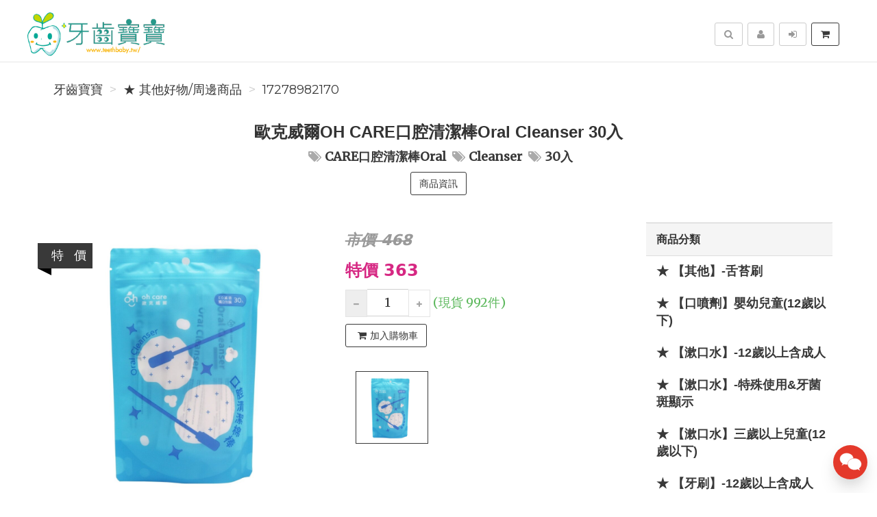

--- FILE ---
content_type: text/html; charset=UTF-8
request_url: https://teethbaby.tw/product/17278982170/%E6%AD%90%E5%85%8B%E5%A8%81%E7%88%BEOHCARE%E5%8F%A3%E8%85%94%E6%B8%85%E6%BD%94%E6%A3%92OralCleanser
body_size: 18659
content:
<!DOCTYPE html>
<html lang="zh-tw">

<head>
        <title>歐克威爾OH CARE口腔清潔棒Oral Cleanser 30入【17278982170】&nbsp;-&nbsp;牙齒寶寶</title>

    <meta http-equiv="Content-Type" content="text/html; charset=UTF-8">
    <meta charset="utf-8">
    <meta name="viewport" content="width=device-width, initial-scale=1">
    <meta name="keywords" content="歐克威爾OHCARE口腔清潔棒OralCleanser30入">
    <meta name="description" content="歐克威爾OHCARE口腔清潔棒OralCleanser30入【17278982170】(★其他好物/周邊商品)【牙齒寶寶TeethBaby專業口腔】全台最完善的口衛店家從嬰兒到幼兒，從壯年到老年，你想得這裡都有到、想不到的口腔清潔用品，全台最專業的口衛零售商，一般常見的牙刷牙膏，或矯正、術後、假牙照護等特殊口衛清潔一次購足。歡迎參觀選購～線上客服：https://lin.ee/L2DTvaj免費通" />
    <meta name="author" content="牙齒寶寶">
    <meta name="format-detection" content="telephone=no">

        <meta name="robots" content="all,follow">
    <meta name="googlebot" content="index,follow,snippet,archive">
    
    <!-- hreflang for Language -->
    <link rel="alternate" href="https://teethbaby.tw/product/17278982170/%E6%AD%90%E5%85%8B%E5%A8%81%E7%88%BEOHCARE%E5%8F%A3%E8%85%94%E6%B8%85%E6%BD%94%E6%A3%92OralCleanser" hreflang="zh-tw" />
    <link rel="alternate" href="https://teethbaby.tw/product/17278982170/%E6%AD%90%E5%85%8B%E5%A8%81%E7%88%BEOHCARE%E5%8F%A3%E8%85%94%E6%B8%85%E6%BD%94%E6%A3%92OralCleanser" hreflang="x-default" />

    <!-- Canonical URL -->
    <link rel="canonical" href="https://teethbaby.tw/product/17278982170/%E6%AD%90%E5%85%8B%E5%A8%81%E7%88%BEOHCARE%E5%8F%A3%E8%85%94%E6%B8%85%E6%BD%94%E6%A3%92OralCleanser" />

    <!-- Facebook -->
    <meta property="fb:app_id" content="289412588407055" />
    <meta property="og:type" content="website" />
    <meta property="og:title" content="歐克威爾OH CARE口腔清潔棒Oral Cleanser 30入【17278982170】&nbsp;-&nbsp;牙齒寶寶" />
    <meta property="og:description" content="歐克威爾OHCARE口腔清潔棒OralCleanser30入【17278982170】(★其他好物/周邊商品)【牙齒寶寶TeethBaby專業口腔】全台最完善的口衛店家從嬰兒到幼兒，從壯年到老年，你想得這裡都有到、想不到的口腔清潔用品，全台最專業的口衛零售商，一般常見的牙刷牙膏，或矯正、術後、假牙照護等特殊口衛清潔一次購足。歡迎參觀選購～線上客服：https://lin.ee/L2DTvaj免費通" />
    <meta property="og:image" content="https://img.fslol.com/pic/toothbaby/17278982170/cover.jpg" />
    <meta property="og:image:width" content="600" />
    <meta property="og:image:height" content="314" />
    <meta property="og:image:alt" content="牙齒寶寶 官方網站" />
    <meta property="og:site_name" content="牙齒寶寶" />
    <meta property="og:url" content="https://teethbaby.tw/product/17278982170/%E6%AD%90%E5%85%8B%E5%A8%81%E7%88%BEOHCARE%E5%8F%A3%E8%85%94%E6%B8%85%E6%BD%94%E6%A3%92OralCleanser" />

    <!-- LinkedIn -->
    <meta prefix="og: http://ogp.me/ns#" property="og:type" content="website" />
    <meta prefix="og: http://ogp.me/ns#" property="og:title" content="歐克威爾OH CARE口腔清潔棒Oral Cleanser 30入【17278982170】&nbsp;-&nbsp;牙齒寶寶" />
    <meta prefix="og: http://ogp.me/ns#" property="og:image" content="https://img.fslol.com/pic/toothbaby/17278982170/cover.jpg" />
    <meta prefix="og: http://ogp.me/ns#" property="og:site_name" content="牙齒寶寶"/>
    <meta prefix="og: http://ogp.me/ns#" property="og:description" content="歐克威爾OHCARE口腔清潔棒OralCleanser30入【17278982170】(★其他好物/周邊商品)【牙齒寶寶TeethBaby專業口腔】全台最完善的口衛店家從嬰兒到幼兒，從壯年到老年，你想得這裡都有到、想不到的口腔清潔用品，全台最專業的口衛零售商，一般常見的牙刷牙膏，或矯正、術後、假牙照護等特殊口衛清潔一次購足。歡迎參觀選購～線上客服：https://lin.ee/L2DTvaj免費通"/>

    <!-- Google+ -->
    <meta itemprop="name" content="歐克威爾OH CARE口腔清潔棒Oral Cleanser 30入【17278982170】&nbsp;-&nbsp;牙齒寶寶" />
    <meta itemprop="description" content="歐克威爾OHCARE口腔清潔棒OralCleanser30入【17278982170】(★其他好物/周邊商品)【牙齒寶寶TeethBaby專業口腔】全台最完善的口衛店家從嬰兒到幼兒，從壯年到老年，你想得這裡都有到、想不到的口腔清潔用品，全台最專業的口衛零售商，一般常見的牙刷牙膏，或矯正、術後、假牙照護等特殊口衛清潔一次購足。歡迎參觀選購～線上客服：https://lin.ee/L2DTvaj免費通" />
    <meta itemprop="image" content="https://img.fslol.com/pic/toothbaby/17278982170/cover.jpg" />

        
        <!-- Pinterest Rich Pins -->
    <meta property="og:price:amount" content="363" />
            <meta property="og:price:currency" content="NTD" />
    
    <!-- Weibo -->
    <meta name ="weibo:type" content="webpage" />
    <meta name ="weibo:webpage:title" content="歐克威爾OH CARE口腔清潔棒Oral Cleanser 30入【17278982170】&nbsp;-&nbsp;牙齒寶寶" />
    <meta name ="weibo:webpage:description" content="歐克威爾OHCARE口腔清潔棒OralCleanser30入【17278982170】(★其他好物/周邊商品)【牙齒寶寶TeethBaby專業口腔】全台最完善的口衛店家從嬰兒到幼兒，從壯年到老年，你想得這裡都有到、想不到的口腔清潔用品，全台最專業的口衛零售商，一般常見的牙刷牙膏，或矯正、術後、假牙照護等特殊口衛清潔一次購足。歡迎參觀選購～線上客服：https://lin.ee/L2DTvaj免費通" />
    <meta name ="weibo:webpage:image" content="https://img.fslol.com/pic/toothbaby/17278982170/cover.jpg" />

    <!-- Web Master Verification Code -->
        <meta name="msvalidate.01" content="F43311DAC785F370C35FA684E090BBB8" />
            <meta name="google-site-verification" content="N5Z4Bd2Q0_IJJ-PFagFTmJ_Jm9MAGtqnxWk6GiYnZ0E" />
            <meta name="yandex-verification" content="97f5bd47534c9dd6" />
                    <meta name="facebook-domain-verification" content="hk4bcln5jq9k23htlplw13wp87qmna" />
        
          <script type="text/javascript">
        var KEY_REPLY_SETTING = {"line":"https:\/\/lin.ee\/L2DTvaj","facebook":"100063900586919","email":"e9812423011@gmail.com"};
      </script>
      <script data-align="right" data-overlay="false" id="keyreply-script" src="/js/lib/chat/widget.js?v=" data-color="#E4392B"></script>
    
    
    
    <!-- Global site tag (gtag.js) - Google Analytics -->
    <script async src="https://www.googletagmanager.com/gtag/js?id=G-65SPJ5476V"></script>
    <script>
      window.dataLayer = window.dataLayer || [];
      function gtag(){dataLayer.push(arguments);}
      gtag('js', new Date());

              gtag('config', 'G-65SPJ5476V');
              
      gtag('event', 'page_view', {
        'send_to': '',
        'ecomm_prodid': '17278982170'
      });
      
              gtag("event", "login", {
          method: "Site"
        });
      
    </script>
    

    
    <!-- Facebook Pixel Code -->
    <script>
      !function(f,b,e,v,n,t,s)
      {if(f.fbq)return;n=f.fbq=function(){n.callMethod?
      n.callMethod.apply(n,arguments):n.queue.push(arguments)};
      if(!f._fbq)f._fbq=n;n.push=n;n.loaded=!0;n.version='2.0';
      n.queue=[];t=b.createElement(e);t.async=!0;
      t.src=v;s=b.getElementsByTagName(e)[0];
      s.parentNode.insertBefore(t,s)}(window, document,'script',
      'https://connect.facebook.net/en_US/fbevents.js');
      fbq('init', '455740973075303');
      fbq('track', 'PageView');
    </script>
    <noscript><img height="1" width="1" style="display:none"
      src="https://www.facebook.com/tr?id=455740973075303&ev=PageView&noscript=1"
    /></noscript>
    <!-- End Facebook Pixel Code -->
    
    
    
    <script type="application/ld+json">
        {"@context":"http:\/\/schema.org","@type":"BreadcrumbList","itemListElement":[{"@type":"ListItem","position":1,"name":"\u7259\u9f52\u5bf6\u5bf6","item":"https:\/\/teethbaby.tw"},{"@type":"ListItem","position":2,"name":"\u2605 \u5176\u4ed6\u597d\u7269\/\u5468\u908a\u5546\u54c1","item":"https:\/\/teethbaby.tw\/category\/%E2%98%85%20%E5%85%B6%E4%BB%96%E5%A5%BD%E7%89%A9%2F%E5%91%A8%E9%82%8A%E5%95%86%E5%93%81"},{"@type":"ListItem","position":3,"name":"17278982170","item":"https:\/\/teethbaby.tw\/product\/17278982170\/%E6%AD%90%E5%85%8B%E5%A8%81%E7%88%BEOHCARE%E5%8F%A3%E8%85%94%E6%B8%85%E6%BD%94%E6%A3%92OralCleanser"}]}
    </script>

    <script type="text/javascript">
      var COUPON_CALLBACK = function () {};
    </script>
        <!-- Favicon -->
    <link rel="apple-touch-icon" sizes="57x57" href="/favicon/apple-touch-icon-57x57.png">
    <link rel="apple-touch-icon" sizes="60x60" href="/favicon/apple-touch-icon-60x60.png">
    <link rel="apple-touch-icon" sizes="72x72" href="/favicon/apple-touch-icon-72x72.png">
    <link rel="apple-touch-icon" sizes="76x76" href="/favicon/apple-touch-icon-76x76.png">
    <link rel="apple-touch-icon" sizes="114x114" href="/favicon/apple-touch-icon-114x114.png">
    <link rel="apple-touch-icon" sizes="120x120" href="/favicon/apple-touch-icon-120x120.png">
    <link rel="apple-touch-icon" sizes="144x144" href="/favicon/android-chrome-144x144.png">
    <link rel="apple-touch-icon" sizes="152x152" href="/favicon/apple-touch-icon-152x152.png">
    <link rel="apple-touch-icon" sizes="180x180" href="/favicon/apple-touch-icon-180x180.png">
    <link rel="icon" type="image/png" href="/favicon/android-chrome-192x192.png" sizes="192x192">
    <link rel="icon" type="image/png" href="/favicon/favicon-32x32.png" sizes="32x32">
    <link rel="icon" type="image/png" href="/favicon/favicon-96x96.png" sizes="96x96">
    <link rel="icon" type="image/png" href="/favicon/favicon-16x16.png" sizes="16x16">
    <link rel="manifest" href="/manifest.json">

    <!-- Google Fonts -->
    <link href='//fonts.googleapis.com/css?family=Montserrat:400,700|Merriweather:400,400italic' rel='stylesheet' type='text/css'>

     <!-- our project just needs Font Awesome Solid + Brands -->
    <link href="/css/font-awesome-v6/css/fontawesome.min.css" rel="stylesheet">
    <link href="/css/font-awesome-v6/css/brands.min.css" rel="stylesheet">
    <link href="/css/font-awesome-v6/css/solid.min.css" rel="stylesheet">

    <!-- Font Awesome css -->
    <link href="/css/font-awesome/all.min.css" rel="stylesheet">
    <link href="/css/font-awesome.css" rel="stylesheet">

    <!-- Bootstrap css -->
    <link href="/css/bootstrap.min.css" rel="stylesheet">

    <!-- Theme stylesheet -->
    <link href="/css/style.default.css" rel="stylesheet" id="theme-stylesheet">

    <!-- Fslol stylesheet -->
    <link href="/css/custom.css" rel="stylesheet">

    <!-- Custom stylesheet -->
    
    <!-- Responsivity for older IE -->
    <script src="/js/respond.min.js"></script>

    <link href="/lib/ekko-lightbox/ekko-lightbox.css" rel="stylesheet">

    <!-- Google Search Engine -->
    <meta name="robots" content="max-image-preview:large">

    <!-- Facebook DPA-->
    <meta property="product:brand" content="牙齒寶寶" />
    <meta property="product:availability" content="in stock" />
    <meta property="product:condition" content="new" />
    <meta property="product:amount" content="363" />
    <meta property="product:retailer_item_id" content="17278982170" />
    <meta property="product:price:currency" content="TWD">

    <script type="application/ld+json">
        {"@context":"https:\/\/schema.org","@type":"Product","name":"\u6b50\u514b\u5a01\u723eOH CARE\u53e3\u8154\u6e05\u6f54\u68d2Oral Cleanser 30\u5165\u301017278982170\u3011 CARE\u53e3\u8154\u6e05\u6f54\u68d2Oral Cleanser 30\u5165","brand":{"@type":"Brand","name":"\u7259\u9f52\u5bf6\u5bf6"},"description":"\u6b50\u514b\u5a01\u723eOHCARE\u53e3\u8154\u6e05\u6f54\u68d2OralCleanser30\u5165\u301017278982170\u3011(\u2605\u5176\u4ed6\u597d\u7269\/\u5468\u908a\u5546\u54c1)\u3010\u7259\u9f52\u5bf6\u5bf6TeethBaby\u5c08\u696d\u53e3\u8154\u3011\u5168\u53f0\u6700\u5b8c\u5584\u7684\u53e3\u885b\u5e97\u5bb6\u5f9e\u5b30\u5152\u5230\u5e7c\u5152\uff0c\u5f9e\u58ef\u5e74\u5230\u8001\u5e74\uff0c\u4f60\u60f3\u5f97\u9019\u88e1\u90fd\u6709\u5230\u3001\u60f3\u4e0d\u5230\u7684\u53e3\u8154\u6e05\u6f54\u7528\u54c1\uff0c\u5168\u53f0\u6700\u5c08\u696d\u7684\u53e3\u885b\u96f6\u552e\u5546\uff0c\u4e00\u822c\u5e38\u898b\u7684\u7259\u5237\u7259\u818f\uff0c\u6216\u77ef\u6b63\u3001\u8853\u5f8c\u3001\u5047\u7259\u7167\u8b77\u7b49\u7279\u6b8a\u53e3\u885b\u6e05\u6f54\u4e00\u6b21\u8cfc\u8db3\u3002\u6b61\u8fce\u53c3\u89c0\u9078\u8cfc\uff5e\u7dda\u4e0a\u5ba2\u670d\uff1ahttps:\/\/lin.ee\/L2DTvaj\u514d\u8cbb\u901a","image":"https:\/\/img.fslol.com\/pic\/toothbaby\/17278982170\/cover.jpg","productID":"17278982170","sku":"17278982170","mpn":"17278982170","category":"\u2605 \u5176\u4ed6\u597d\u7269\/\u5468\u908a\u5546\u54c1","offers":{"@type":"Offer","availability":"https:\/\/schema.org\/InStock","price":363,"priceCurrency":"TWD","url":"https:\/\/teethbaby.tw\/product\/17278982170\/%E6%AD%90%E5%85%8B%E5%A8%81%E7%88%BEOHCARE%E5%8F%A3%E8%85%94%E6%B8%85%E6%BD%94%E6%A3%92OralCleanser","priceValidUntil":"2026-01-28","hasMerchantReturnPolicy":{"@type":"MerchantReturnPolicy","applicableCountry":"TW","returnPolicyCategory":"https:\/\/schema.org\/MerchantReturnFiniteReturnWindow","merchantReturnDays":7,"returnMethod":"https:\/\/schema.org\/ReturnByMail","returnFees":"https:\/\/schema.org\/ReturnFeesCustomerResponsibility"},"shippingDetails":{"@type":"OfferShippingDetails","shippingRate":{"@type":"MonetaryAmount","value":"75","currency":"TWD"},"shippingDestination":{"@type":"DefinedRegion","addressCountry":"TW"},"deliveryTime":{"@type":"ShippingDeliveryTime","businessDays":{"@type":"OpeningHoursSpecification","dayOfWeek":["https:\/\/schema.org\/Monday","https:\/\/schema.org\/Tuesday","https:\/\/schema.org\/Wednesday","https:\/\/schema.org\/Thursday","https:\/\/schema.org\/Friday"]},"cutoffTime":"18:00:15Z","handlingTime":{"@type":"QuantitativeValue","minValue":1,"maxValue":2,"unitCode":"d"},"transitTime":{"@type":"QuantitativeValue","minValue":1,"maxValue":3,"unitCode":"d"}}}},"aggregateRating":{"@type":"AggregateRating","ratingValue":"4.8","reviewCount":"11"}}
    </script>
    <script type="application/ld+json">
            </script>

</head>
<body>

    
<!-- Google Tag Manager (noscript) -->
<noscript><iframe src="https://www.googletagmanager.com/ns.html?id=GTM-MBJTZM7"
height="0" width="0" style="display:none;visibility:hidden"></iframe></noscript>
<!-- End Google Tag Manager (noscript) -->


    <div class="navbar navbar-default navbar-fixed-top yamm" role="navigation" id="navbar">
    <div class="container">
    <div class="navbar-header">

        <a class="navbar-brand home" href="/">
            <img src="/resource/merchant/toothbaby/resource/logo.png" alt="牙齒寶寶 logo" class="hidden-xs hidden-sm">
            <img src="/resource/merchant/toothbaby/resource/logo-small.png" alt="牙齒寶寶 logo" class="visible-xs visible-sm"><span class="sr-only">牙齒寶寶</span>
        </a>

        <div class="navbar-buttons">

            <button type="button" class="navbar-toggle btn-primary" data-toggle="collapse" data-target="#navigation">
                <span class="sr-only">選單</span>
                <i class="fa fa-align-justify"></i>
            </button>

            
            <button type="button" class="navbar-toggle btn-default cart-button" data-toggle="collapse" data-toggle="tooltip" data-placement="bottom" title="購物車">
                <i class="fa fa-shopping-cart"></i>
            </button>

            <button type="button" class="navbar-toggle btn-default" data-toggle="collapse" data-target="#search" data-toggle="tooltip" data-placement="bottom" title="搜尋商品">
                <i class="fa fa-search"></i>
            </button>

                            <button type="button" class="navbar-toggle btn-default" data-toggle="modal" data-target="#login-modal" data-toggle="tooltip" data-placement="bottom" title="登入">
                    <i class="fa fa-sign-in"></i>
                </button>
                <a href="/register?redirect=/" class="navbar-toggle btn-default hidden-sm hidden-xs" data-toggle="tooltip" data-placement="bottom" title="註冊">
                    <i class="fa fa-user"></i>
                </a>
            
        </div>
    </div>
    <!--/.navbar-header -->

    <div class="navbar-collapse collapse" id="navigation">
        <ul class="nav navbar-nav navbar-left">

                                                                        <li class="hidden-lg hidden-md hidden-sm "><a href="/category/%E2%98%85%E3%80%90%E5%85%B6%E4%BB%96%E3%80%91-%E8%88%8C%E8%8B%94%E5%88%B7-97/1">★ 【其他】-舌苔刷</a></li>
                                                                                                            <li class="hidden-lg hidden-md hidden-sm "><a href="/category/%E2%98%85%E3%80%90%E5%8F%A3%E5%99%B4%E5%8A%91%E3%80%91%E5%AC%B0%E5%B9%BC%E5%85%92%E7%AB%A5%2812%E6%AD%B2%E4%BB%A5%E4%B8%8B%29-9/1">★ 【口噴劑】嬰幼兒童(12歲以下)</a></li>
                                                                                                            <li class="hidden-lg hidden-md hidden-sm "><a href="/category/%E2%98%85%E3%80%90%E6%BC%B1%E5%8F%A3%E6%B0%B4%E3%80%91-12%E6%AD%B2%E4%BB%A5%E4%B8%8A%E5%90%AB%E6%88%90%E4%BA%BA-11/1">★ 【漱口水】-12歲以上含成人</a></li>
                                                                                                            <li class="hidden-lg hidden-md hidden-sm "><a href="/category/%E2%98%85%E3%80%90%E6%BC%B1%E5%8F%A3%E6%B0%B4%E3%80%91-%E7%89%B9%E6%AE%8A%E4%BD%BF%E7%94%A8%E7%89%99%E8%8F%8C%E6%96%91%E9%A1%AF%E7%A4%BA-12/1">★ 【漱口水】-特殊使用&amp;牙菌斑顯示</a></li>
                                                                                                            <li class="hidden-lg hidden-md hidden-sm "><a href="/category/%E2%98%85%E3%80%90%E6%BC%B1%E5%8F%A3%E6%B0%B4%E3%80%91%E4%B8%89%E6%AD%B2%E4%BB%A5%E4%B8%8A%E5%85%92%E7%AB%A5%2812%E6%AD%B2%E4%BB%A5%E4%B8%8B%29-10/1">★ 【漱口水】三歲以上兒童(12歲以下)</a></li>
                                                                                                            <li class="hidden-lg hidden-md hidden-sm "><a href="/category/%E2%98%85%E3%80%90%E7%89%99%E5%88%B7%E3%80%91-12%E6%AD%B2%E4%BB%A5%E4%B8%8A%E5%90%AB%E6%88%90%E4%BA%BA-18/1">★ 【牙刷】-12歲以上含成人</a></li>
                                                                                                            <li class="hidden-lg hidden-md hidden-sm "><a href="/category/%E2%98%85%E3%80%90%E7%89%99%E5%88%B7%E3%80%91-%E5%AC%B0%E5%B9%BC%E5%85%92%E7%AB%A5%2812%E6%AD%B2%E4%BB%A5%E4%B8%8B%29-17/1">★ 【牙刷】-嬰幼兒童(12歲以下)</a></li>
                                                                                                            <li class="hidden-lg hidden-md hidden-sm "><a href="/category/%E2%98%85%E3%80%90%E7%89%99%E5%88%B7%E3%80%91-%E7%89%B9%E6%AE%8A%E4%BD%BF%E7%94%A8%28%E5%81%87%E7%89%99%E7%9F%AF%E6%AD%A3%E5%B0%88%E7%94%A8%E5%AF%B5%E7%89%A9%29-16/1">★ 【牙刷】-特殊使用(假牙&amp;矯正專用&amp;寵物)</a></li>
                                                                                                            <li class="hidden-lg hidden-md hidden-sm "><a href="/category/%E2%98%85%E3%80%90%E7%89%99%E7%B7%9A%28%E6%A3%92%29%E3%80%91-12%E6%AD%B2%E4%BB%A5%E4%B8%8A%E5%90%AB%E6%88%90%E4%BA%BA-7/1">★ 【牙線(棒)】-12歲以上含成人</a></li>
                                                                                                            <li class="hidden-lg hidden-md hidden-sm "><a href="/category/%E2%98%85%E3%80%90%E7%89%99%E7%B7%9A%28%E6%A3%92%29%E3%80%91-%E5%AC%B0%E5%B9%BC%E5%85%92%E7%AB%A5%2812%E6%AD%B2%E4%BB%A5%E4%B8%8B%29-6/1">★ 【牙線(棒)】-嬰幼兒童(12歲以下)</a></li>
                                                                                                            <li class="hidden-lg hidden-md hidden-sm "><a href="/category/%E2%98%85%E3%80%90%E7%89%99%E7%B7%9A%28%E6%A3%92%29%E3%80%91-%E5%AC%B0%E5%B9%BC%E5%85%92%E7%AB%A5%E5%90%AB%E6%88%90%E4%BA%BA-8/1">★ 【牙線(棒)】-嬰幼兒童含成人</a></li>
                                                                                                            <li class="hidden-lg hidden-md hidden-sm "><a href="/category/%E2%98%85%E3%80%90%E7%89%99%E8%86%8F%E3%80%91-12%E6%AD%B2%E4%BB%A5%E4%B8%8A%E5%90%AB%E6%88%90%E4%BA%BA-14/1">★ 【牙膏】-12歲以上含成人</a></li>
                                                                                                            <li class="hidden-lg hidden-md hidden-sm "><a href="/category/%E2%98%85%E3%80%90%E7%89%99%E8%86%8F%E3%80%91-%E5%AC%B0%E5%B9%BC%E5%85%92%E7%AB%A5%2812%E6%AD%B2%E4%BB%A5%E4%B8%8B%29-15/1">★ 【牙膏】-嬰幼兒童(12歲以下)</a></li>
                                                                                                            <li class="hidden-lg hidden-md hidden-sm "><a href="/category/%E2%98%85%E3%80%90%E7%89%99%E8%86%8F%E3%80%91-%E7%89%B9%E6%AE%8A%E4%BD%BF%E7%94%A8-13/1">★ 【牙膏】-特殊使用</a></li>
                                                                                                            <li class="hidden-lg hidden-md hidden-sm "><a href="/category/%E2%98%85%E3%80%90%E7%89%99%E9%86%AB%E8%A8%BA%E6%89%80%E6%8E%A8%E8%96%A6%E8%B2%A9%E5%94%AE%E5%95%86%E5%93%81%E3%80%91-3/1">★ 【牙醫診所推薦/販售商品】</a></li>
                                                                                                            <li class="hidden-lg hidden-md hidden-sm "><a href="/category/%E2%98%85%E3%80%90%E7%89%99%E9%96%93%E5%88%B7%E9%BD%92%E9%96%93%E5%88%B7%E3%80%91-12%E6%AD%B2%E4%BB%A5%E4%B8%8A%E5%90%AB%E6%88%90%E4%BA%BA-5/1">★ 【牙間刷/齒間刷】-12歲以上含成人</a></li>
                                                                                                            <li class="hidden-lg hidden-md hidden-sm "><a href="/category/%E2%98%85%E3%80%90%E7%9F%AF%E6%AD%A3%E5%81%87%E7%89%99%E6%A4%8D%E7%89%99%E8%A1%93%E5%BE%8C%E3%80%91-4/1">★ 【矯正/假牙/植牙/術後】</a></li>
                                                                                                            <li class="hidden-lg hidden-md hidden-sm "><a href="/category/%E2%98%85REACH%E9%BA%97%E5%A5%87%E5%8F%A3%E8%85%94%E7%B3%BB%E5%88%97-57/1">★ REACH 麗奇口腔系列</a></li>
                                                                                                            <li class="hidden-lg hidden-md hidden-sm "><a href="/category/%E2%98%85%E5%AF%B6%E6%B7%A8Pure-Life%E5%8F%A3%E8%85%94%E6%B8%85%E6%BD%94%E7%B3%BB%E5%88%97-48/1">★ 寶淨Pure-Life 口腔清潔系列</a></li>
                                                                                                            <li class="hidden-lg hidden-md hidden-sm "><a href="/category/%E2%98%85%E6%97%A5%E6%9C%ACLION%E7%8D%85%E7%8E%8B%E5%AE%B6%E7%94%A8%E5%93%81-65/1">★ 日本 LION 獅王家用品</a></li>
                                                                                                            <li class="hidden-lg hidden-md hidden-sm "><a href="/category/%E2%98%85%E6%97%A5%E6%9C%AC%E8%90%AC%E4%BB%A3BANDAI%E5%8F%A3%E8%85%94%E7%B3%BB%E5%88%97-39/1">★ 日本 萬代BANDAI 口腔系列</a></li>
                                                                                                            <li class="hidden-lg hidden-md hidden-sm "><a href="/category/%E2%98%85%E7%BE%8E%E5%9C%8BFlossFish%E5%8F%A3%E8%85%94%E7%9F%AF%E6%AD%A3-37/1">★ 美國 FlossFish 口腔矯正</a></li>
                                                                                                            <li class="hidden-lg hidden-md hidden-sm "><a href="/category/%E2%98%85%E3%80%90%E5%85%B6%E4%BB%96%E3%80%91%E5%91%A8%E9%82%8A%E5%95%86%E5%93%81-99/1">★【其他】周邊商品</a></li>
                                                                                                            <li class="hidden-lg hidden-md hidden-sm "><a href="/category/%E2%98%85%E3%80%90%E5%8A%A0%E6%8B%BF%E5%A4%A7%E3%80%91%E7%BE%8E%E9%81%A9Maxill%E5%8F%A3%E8%85%94%E6%B8%85%E6%BD%94%E7%B3%BB%E5%88%97-46/1">★【加拿大】美適Maxill口腔清潔系列</a></li>
                                                                                                            <li class="hidden-lg hidden-md hidden-sm "><a href="/category/%E2%98%85%E3%80%90%E5%AA%BD%E5%92%AA%E6%8E%A8%E8%96%A6%E3%80%91Lab52%E9%BD%92%E5%A6%8D%E5%A0%82%E6%88%90%E4%BA%BA%E5%B9%BC%E7%AB%A5%E5%8F%A3%E8%85%94%E5%99%B4%E9%9C%A7-93/1">★【媽咪推薦】Lab52齒妍堂 成人/幼童口腔噴霧</a></li>
                                                                                                            <li class="hidden-lg hidden-md hidden-sm "><a href="/category/%E2%98%85%E3%80%90%E5%AA%BD%E5%92%AA%E6%8E%A8%E8%96%A6%E3%80%91%E9%BD%92%E7%A0%94%E5%A0%82%E5%85%92%E7%AB%A5%E5%8F%A3%E8%85%94%E4%BF%9D%E5%81%A5%E7%B3%BB%E5%88%97-94/1">★【媽咪推薦】齒研堂 兒童口腔保健系列</a></li>
                                                                                                            <li class="hidden-lg hidden-md hidden-sm "><a href="/category/%E2%98%85%E3%80%90%E5%BA%97%E5%AE%B6%E6%8E%A8%E8%96%A6%E3%80%91%E6%97%A5%E6%9C%ACCrystalAnimals%E5%B7%9D%E8%A5%BF-54/1">★【店家推薦】日本 Crystal Animals 川西</a></li>
                                                                                                            <li class="hidden-lg hidden-md hidden-sm "><a href="/category/%E2%98%85%E3%80%90%E5%BB%A3%E5%91%8A%E5%95%86%E5%93%81%E3%80%913M%E7%94%9F%E6%B4%BB%E5%8F%A3%E8%85%94%E7%94%A8%E5%93%81-74/1">★【廣告商品】3M 生活/口腔用品</a></li>
                                                                                                            <li class="hidden-lg hidden-md hidden-sm "><a href="/category/%E2%98%85%E3%80%90%E5%BB%A3%E5%91%8A%E5%95%86%E5%93%81%E3%80%91%E5%88%B7%E6%A8%82Shallop-75/1">★【廣告商品】刷樂 Shallop</a></li>
                                                                                                            <li class="hidden-lg hidden-md hidden-sm "><a href="/category/%E2%98%85%E3%80%90%E5%BB%A3%E5%91%8A%E5%95%86%E5%93%81%E3%80%91%E5%A5%88%E6%A3%AE%E5%85%8B%E6%9E%97%E5%8F%A3%E8%85%94%E7%B3%BB%E5%88%97-56/1">★【廣告商品】奈森克林口腔系列</a></li>
                                                                                                            <li class="hidden-lg hidden-md hidden-sm "><a href="/category/%E2%98%85%E3%80%90%E5%BB%A3%E5%91%8A%E5%95%86%E5%93%81%E3%80%91%E6%AD%90%E6%A8%82BOral-B%E7%99%BE%E9%9D%88Braun-78/1">★【廣告商品】歐樂B Oral-B / 百靈Braun</a></li>
                                                                                                            <li class="hidden-lg hidden-md hidden-sm "><a href="/category/%E2%98%85%E3%80%90%E5%BB%A3%E5%91%8A%E5%95%86%E5%93%81%E3%80%91%E8%88%92%E9%85%B8%E5%AE%9ASENSODYNE%E7%89%99%E5%91%A8%E9%81%A9-76/1">★【廣告商品】舒酸定 SENSODYNE / 牙周適</a></li>
                                                                                                            <li class="hidden-lg hidden-md hidden-sm "><a href="/category/%E2%98%85%E3%80%90%E5%BB%A3%E5%91%8A%E5%95%86%E5%93%81%E3%80%91%E9%AB%98%E9%9C%B2%E6%BD%94Colgate-77/1">★【廣告商品】高露潔 Colgate</a></li>
                                                                                                            <li class="hidden-lg hidden-md hidden-sm "><a href="/category/%E2%98%85%E3%80%90%E5%BE%B7%E5%9C%8B%E9%80%B2%E5%8F%A3%E3%80%91DMDontodent%E5%8F%A3%E8%85%94%E6%B8%85%E6%BD%94%E7%B3%BB%E5%88%97-41/1">★【德國進口】DM Dontodent 口腔清潔系列</a></li>
                                                                                                            <li class="hidden-lg hidden-md hidden-sm "><a href="/category/%E2%98%85%E3%80%90%E6%84%9B%E5%9C%B0%E7%90%83%E7%92%B0%E4%BF%9D%E3%80%91%E5%A5%BD%E6%97%A5%E5%AD%90Agooday%E7%92%B0%E4%BF%9D%E7%89%99%E5%88%B7-86/1">★【愛地球環保】好日子 Agooday 環保牙刷</a></li>
                                                                                                            <li class="hidden-lg hidden-md hidden-sm "><a href="/category/%E2%98%85%E3%80%90%E6%97%A5%E6%9C%AC%E3%80%91EBISU%E6%96%BD%E7%99%BE%E6%83%A0-69/1">★【日本】EBISU 施百惠</a></li>
                                                                                                            <li class="hidden-lg hidden-md hidden-sm "><a href="/category/%E2%98%85%E3%80%90%E6%97%A5%E6%9C%AC%E3%80%91FLOSSY%E5%8F%A3%E8%85%94%E7%94%A8%E5%93%81-70/1">★【日本】FLOSSY 口腔用品</a></li>
                                                                                                            <li class="hidden-lg hidden-md hidden-sm "><a href="/category/%E2%98%85%E3%80%90%E6%97%A5%E6%9C%AC%E3%80%91JACKSDENTERPRO%E4%B8%B9%E7%89%B9%E5%8D%9A%E7%89%99%E9%96%93%E5%88%B7-67/1">★【日本】JACKS DENTERPRO 丹特博 牙間刷</a></li>
                                                                                                            <li class="hidden-lg hidden-md hidden-sm "><a href="/category/%E2%98%85%E3%80%90%E6%97%A5%E6%9C%AC%E3%80%91Skater%E5%8D%A1%E9%80%9A%E6%8E%88%E6%AC%8A%E7%89%99%E5%88%B7-62/1">★【日本】Skater 卡通授權牙刷</a></li>
                                                                                                            <li class="hidden-lg hidden-md hidden-sm "><a href="/category/%E2%98%85%E3%80%90%E6%97%A5%E6%9C%AC%E3%80%91SUNSTAR%E4%B8%89%E8%A9%A9%E9%81%94%E5%B7%A7%E8%99%8E%E7%B3%BB%E5%88%97%E5%8F%A3%E8%85%94%E7%94%A8%E5%93%81-63/1">★【日本】SUNSTAR 三詩達/巧虎系列口腔用品</a></li>
                                                                                                            <li class="hidden-lg hidden-md hidden-sm "><a href="/category/%E2%98%85%E3%80%90%E6%97%A5%E6%9C%AC%E3%80%91Vivatec%E6%97%A5%E6%9C%ACMegaTen360%E5%BA%A6-68/1">★【日本】Vivatec 日本 Mega Ten 360度</a></li>
                                                                                                            <li class="hidden-lg hidden-md hidden-sm "><a href="/category/%E2%98%85%E3%80%90%E6%97%A5%E6%9C%AC%E3%80%91%E7%8D%85%E7%8E%8BLION%E5%8F%A3%E8%85%94%E7%94%A8%E5%93%81-64/1">★【日本】獅王 LION 口腔用品</a></li>
                                                                                                            <li class="hidden-lg hidden-md hidden-sm "><a href="/category/%E2%98%85%E3%80%90%E6%97%A5%E6%9C%AC%E7%89%99%E7%A7%91%E5%B0%88%E8%B3%A3%E3%80%91GC%E7%89%99%E5%91%A8%E6%A4%8D%E7%89%99%E7%9F%AF%E6%AD%A3%E5%B0%88%E6%A5%AD%E5%8F%A3%E8%85%94%E6%B8%85%E6%BD%94%E7%94%A8%E5%93%81-32/1">★【日本牙科專賣】GC 牙周/植牙/矯正 專業口腔清潔用品</a></li>
                                                                                                            <li class="hidden-lg hidden-md hidden-sm "><a href="/category/%E2%98%85%E3%80%90%E6%B0%AF%E5%B7%B2%E5%AE%9A%E3%80%91Chlorhexidine%E6%BC%B1%E5%8F%A3%E6%B0%B4%E7%89%99%E8%86%8F-38/1">★【氯已定】Chlorhexidine漱口水/牙膏</a></li>
                                                                                                            <li class="hidden-lg hidden-md hidden-sm "><a href="/category/%E2%98%85%E3%80%90%E6%BE%B3%E6%B4%B2%E9%80%B2%E5%8F%A3%E3%80%91JackNJill%E5%8F%A3%E8%85%94%E6%B8%85%E6%BD%94-73/1">★【澳洲進口】 Jack N Jill 口腔清潔</a></li>
                                                                                                            <li class="hidden-lg hidden-md hidden-sm "><a href="/category/%E2%98%85%E3%80%90%E7%86%B1%E9%8A%B7%E5%95%86%E5%93%81%E3%80%91%E6%97%A5%E6%9C%AC%E8%B2%9D%E8%A6%AAPIGEON%E5%8F%A3%E8%85%94%E6%B8%85%E6%BD%94-55/1">★【熱銷商品】日本 貝親 PIGEON 口腔清潔</a></li>
                                                                                                            <li class="hidden-lg hidden-md hidden-sm "><a href="/category/%E2%98%85%E3%80%90%E7%86%B1%E9%8A%B7%E5%95%86%E5%93%81%E3%80%91%E6%97%A5%E6%9C%ACSTB360%E5%BA%A6%E7%89%99%E5%88%B7-49/1">★【熱銷商品】日本STB 360度牙刷</a></li>
                                                                                                            <li class="hidden-lg hidden-md hidden-sm "><a href="/category/%E2%98%85%E3%80%90%E7%89%99%E7%A7%91%E6%8E%A8%E8%96%A6%E3%80%91IdeaClean%E7%9F%AF%E6%AD%A3%E5%B0%88%E7%94%A8%E7%89%99%E7%B7%9A-79/1">★【牙科推薦】IdeaClean 矯正專用牙線</a></li>
                                                                                                            <li class="hidden-lg hidden-md hidden-sm "><a href="/category/%E2%98%85%E3%80%90%E7%89%99%E7%A7%91%E6%8E%A8%E8%96%A6%E3%80%91T.KI%E9%90%B5%E9%BD%92%E5%8F%A3%E8%85%94%E7%B3%BB%E5%88%97-82/1">★【牙科推薦】T.KI 鐵齒 口腔系列</a></li>
                                                                                                            <li class="hidden-lg hidden-md hidden-sm "><a href="/category/%E2%98%85%E3%80%90%E7%89%99%E7%A7%91%E6%8E%A8%E8%96%A6%E3%80%91%E5%81%A5%E5%BA%B7%E7%89%8CHealth%E5%8F%A3%E8%85%94%E7%B3%BB%E5%88%97-84/1">★【牙科推薦】健康牌Health 口腔系列</a></li>
                                                                                                            <li class="hidden-lg hidden-md hidden-sm "><a href="/category/%E2%98%85%E3%80%90%E7%89%99%E7%A7%91%E6%8E%A8%E8%96%A6%E3%80%91%E5%84%AA%E7%BE%8E%E7%89%8C%E5%8F%A3%E8%85%94%E7%94%A8%E5%93%81-85/1">★【牙科推薦】優美牌 口腔用品</a></li>
                                                                                                            <li class="hidden-lg hidden-md hidden-sm "><a href="/category/%E2%98%85%E3%80%90%E7%89%99%E7%A7%91%E6%8E%A8%E8%96%A6%E3%80%91%E5%9B%9B%E5%AD%A3Seasons%E5%8F%A3%E8%85%94%E7%B3%BB%E5%88%97-81/1">★【牙科推薦】四季 Seasons 口腔系列</a></li>
                                                                                                            <li class="hidden-lg hidden-md hidden-sm "><a href="/category/%E2%98%85%E3%80%90%E7%89%99%E7%A7%91%E6%8E%A8%E8%96%A6%E3%80%91%E7%AB%8B%E6%BD%94%E5%BA%B7%E6%BC%B1%E5%8F%A3%E6%B0%B4-83/1">★【牙科推薦】立潔康 漱口水</a></li>
                                                                                                            <li class="hidden-lg hidden-md hidden-sm "><a href="/category/%E2%98%85%E3%80%90%E7%89%99%E7%A7%91%E6%8E%A8%E8%96%A6%E3%80%91%E9%80%9F%E5%8F%AF%E6%B7%A8Scodyl%E5%8F%A3%E8%85%94%E7%B3%BB%E5%88%97-80/1">★【牙科推薦】速可淨 Scodyl 口腔系列</a></li>
                                                                                                            <li class="hidden-lg hidden-md hidden-sm "><a href="/category/%E2%98%85%E3%80%90%E7%89%99%E7%A7%91%E6%8E%A8%E8%96%A6%E3%80%91%E9%BD%92%E5%88%97%E7%9F%AF%E6%AD%A3%E6%B8%85%E6%BD%94%E7%94%A8%E5%93%81%E5%B0%88%E5%8D%80-89/1">★【牙科推薦】齒列矯正清潔用品專區</a></li>
                                                                                                            <li class="hidden-lg hidden-md hidden-sm "><a href="/category/%E2%98%85%E3%80%90%E7%89%99%E7%A7%91%E7%9F%AF%E6%AD%A3%E3%80%91%E9%BD%92%E5%88%97%E7%9F%AF%E6%AD%A3%E5%B0%88%E5%8D%80%28%E7%89%99%E5%A5%97%E7%9F%AF%E6%AD%A3%E7%89%99%E9%BD%92%29%E5%91%A8%E9%82%8A%E6%B8%85%E6%BD%94%E7%94%A8%E5%93%81-47/1">★【牙科矯正】齒列矯正專區(牙套/矯正牙齒)周邊清潔用品</a></li>
                                                                                                            <li class="hidden-lg hidden-md hidden-sm "><a href="/category/%E2%98%85%E3%80%90%E7%89%99%E9%86%AB%E5%B0%88%E6%A5%AD%E7%B4%9A%E3%80%91G.U.M%E7%89%99%E5%91%A8%E6%A4%8D%E7%89%99%E7%9F%AF%E6%AD%A3%E5%B0%88%E6%A5%AD%E5%8F%A3%E8%85%94%E6%B8%85%E6%BD%94%E7%94%A8%E5%93%81-43/1">★【牙醫專業級】G.U.M 牙周/植牙/矯正 專業口腔清潔用品</a></li>
                                                                                                            <li class="hidden-lg hidden-md hidden-sm "><a href="/category/%E2%98%85%E3%80%90%E7%89%99%E9%86%AB%E6%8E%A8%E8%96%A6%E3%80%91%E5%85%A8%E7%92%9F%E9%BD%92%E6%BD%94%E9%81%A9Chlorhexidine%E5%85%A8%E7%B3%BB%E5%88%97-33/1">★【牙醫推薦】全璟齒潔適Chlorhexidine全系列</a></li>
                                                                                                            <li class="hidden-lg hidden-md hidden-sm "><a href="/category/%E2%98%85%E3%80%90%E7%89%99%E9%86%AB%E6%8E%A8%E8%96%A6%E3%80%91%E7%89%99%E5%AF%B6Dent-Q%E5%8F%A3%E8%85%94%E7%B3%BB%E5%88%97-35/1">★【牙醫推薦】牙寶Dent-Q口腔系列</a></li>
                                                                                                            <li class="hidden-lg hidden-md hidden-sm "><a href="/category/%E2%98%85%E3%80%90%E7%BE%8E%E5%9C%8B%E9%80%B2%E5%8F%A3%E3%80%91%E6%99%AE%E9%9B%B7%E5%85%8BPlackers%E6%B4%BE%E6%A8%82%E7%B5%B2%E7%89%99%E7%B7%9A%E6%A3%92-92/1">★【美國進口】 普雷克 Plackers 派樂絲 牙線棒</a></li>
                                                                                                            <li class="hidden-lg hidden-md hidden-sm "><a href="/category/%E2%98%85%E3%80%90%E8%8B%B1%E5%9C%8B%E3%80%91BrushBaby%E5%B9%BC%E7%AB%A5%E5%8F%A3%E8%85%94-71/1">★【英國】Brush Baby 幼童口腔</a></li>
                                                                                                            <li class="hidden-lg hidden-md hidden-sm "><a href="/category/%E2%98%85%E3%80%90%E9%98%B2%E7%96%AB%E5%A4%A7%E4%BD%9C%E6%88%B0%E3%80%91%E6%8A%97%E8%8F%8C%E7%94%9F%E6%B4%BB%E6%97%A5%E7%94%A8%E5%93%81-40/1">★【防疫大作戰】抗菌生活日用品</a></li>
                                                                                                            <li class="hidden-lg hidden-md hidden-sm "><a href="/category/%E2%98%85%E3%80%90%E9%9A%B1%E9%81%A9%E7%BE%8E%E3%80%91%E7%89%99%E5%A5%97%E7%89%99%E9%BD%92%E7%9F%AF%E6%AD%A3%E5%B0%88%E5%8D%80%E2%98%85-96/1">★【隱適美】牙套/牙齒矯正專區 ★</a></li>
                                                                                                            <li class="hidden-lg hidden-md hidden-sm "><a href="/category/%E2%98%85%E5%AE%85%E9%85%8D%E3%80%90%E5%85%8D%E9%81%8B%E3%80%91%E5%B0%88%E5%8D%80-51/1">★宅配【免運】專區</a></li>
                                                
                            <li class="hidden-sm hidden-md hidden-lg">
                    <a href="/register?redirect=/">註冊</a>
                </li>
                <li class="hidden-sm hidden-md hidden-lg ">
                    <a href="javascript:void(0);" data-toggle="modal" data-target="#login-modal">登入</a>
                <li>
                                </ul>
    </div>

    <div class="navbar-collapse collapse right" id="basket-overview">
        <a href="javascript:void(0);" class="btn btn-primary navbar-btn cart-button" data-toggle="tooltip" data-placement="bottom" title="購物車">
            <i class="fa fa-shopping-cart"></i>
            <span class="hidden-sm">
                <span id="navbar-cart-counter"></span>
                <span class="hidden-md"></span>
            </span>
        </a>
    </div>
    <!--/.nav-collapse -->

        <div class="navbar-collapse collapse right">
        <a type="button" class="btn navbar-btn btn-default" data-toggle="modal" data-target="#login-modal" data-toggle="tooltip" data-placement="bottom" title="登入">
            <i class="fa fa-sign-in"></i>
            <span class="hidden-md"></span>
        </a>
    </div>
    <div class="navbar-collapse collapse right">
        <a href="/register?redirect=/" class="btn navbar-btn btn-default" data-toggle="tooltip" data-placement="bottom" title="註冊">
            <i class="fa fa-user"></i>
            <span class="hidden-md"></span>
        </a>
    </div>
    
    
    <form id="search-form" action="/search/product/1" method="get">
        <div class="navbar-collapse collapse right">
            <button type="button" class="btn navbar-btn btn-default" data-toggle="collapse" data-target="#search" data-toggle="tooltip" data-placement="bottom" title="搜尋商品">
                <span class="sr-only">搜尋</span>
                <i class="fa fa-search"></i>
            </button>
        </div>
        <div class="collapse clearfix" id="search">
            <div class="navbar-form" role="search">
                <div class="input-group">
                    <input type="text" class="form-control" name="q" id="search-keyword" placeholder="搜尋商品" value="">
                    <span class="input-group-btn">
                        <button class="btn btn-primary" id="search-btn"><i class="fa fa-search"></i></button>
                    </span>
                </div>
            </div>
        </div>
    </form>
    <!--/.nav-collapse -->

    </div>
</div>

        <div class="modal fade" id="login-modal" tabindex="-1" role="dialog" aria-labelledby="Login" aria-hidden="true">
        <div class="modal-dialog modal-sm">
            <div class="modal-content">
                <div class="modal-header">
                    <button type="button" class="close" data-dismiss="modal" aria-hidden="true">&times;</button>
                    <h4 class="modal-title" id="Login">登入</h4>
                </div>
                <div class="modal-body">
                    <form id="login-form">
                        <div class="form-group">
                            <label class="control-label" for="login-username">Email 或 手機<span></span></label>
                            <input type="text" name="username" class="form-control" id="login-username">
                        </div>
                        <div class="form-group">
                            <label class="control-label" for="login-password">密碼<span></span></label>
                            <input type="password" name="password" class="form-control" id="login-password" />
                        </div>
                    </form>
                    <p class="text-center">
                        <button class="btn btn-primary" id="sign-in-btn"><i class="fa fa-sign-in"></i> 登入</button>
                    </p>
                                        <p class="text-center">
                        <button class="loginBtn loginBtn-facebook" id="fb-login-btn">
                            Facebook 登入
                        </button>
                    </p>
                                                            <p class="text-center">
                        <button class="loginBtn loginBtn-line" id="line-login-btn">
                            Line 登入
                        </button>
                    </p>
                                        <p class="text-center text-muted">還有沒註冊嗎？<a href="/register"><strong>立即註冊</strong></a>！</p>
                    <p class="text-center text-muted">無法登入嗎？可以嘗試 <a href="/password/forget"><strong>忘記密碼</strong></a> 功能</p>
                </div>
            </div>
        </div>
    </div>

    <div id="all">

        <div id="content" class="container">

            <div class="row">
                <div class="col-md-12">
                                        <ul class="breadcrumb">
                                                <li><a href="https://teethbaby.tw">牙齒寶寶</a></li>
                                                <li><a href="https://teethbaby.tw/category/%E2%98%85%20%E5%85%B6%E4%BB%96%E5%A5%BD%E7%89%A9%2F%E5%91%A8%E9%82%8A%E5%95%86%E5%93%81">★ 其他好物/周邊商品</a></li>
                                                <li><a href="https://teethbaby.tw/product/17278982170/%E6%AD%90%E5%85%8B%E5%A8%81%E7%88%BEOHCARE%E5%8F%A3%E8%85%94%E6%B8%85%E6%BD%94%E6%A3%92OralCleanser">17278982170</a></li>
                                            </ul>
                                        <div class="box text-center">
                        <div class="row">
                            <div class="col-sm-10 col-sm-offset-1">
                                <h1>歐克威爾OH CARE口腔清潔棒Oral Cleanser 30入</h1>
                                                                <p class="text-muted">
                                                                        <a href="/search/product/1?q=CARE%E5%8F%A3%E8%85%94%E6%B8%85%E6%BD%94%E6%A3%92Oral"><i class="fa fa-tags"></i><b>CARE口腔清潔棒Oral</b></a>
                                                                        <a href="/search/product/1?q=Cleanser"><i class="fa fa-tags"></i><b>Cleanser</b></a>
                                                                        <a href="/search/product/1?q=30%E5%85%A5"><i class="fa fa-tags"></i><b>30入</b></a>
                                                                    </p>
                                                                <p class="goToDescription">
                                    <a href="#details" class="scroll-to btn btn-primary">商品資訊</a>
                                </p>
                            </div>
                        </div>
                    </div>
                </div>
            </div>

            <div class="row" id="product-row">
                <div class="col-sm-9">

                    <div class="row" id="productMain">

                        <div class="col-sm-6">
                            <div id="mainImage">
                                <img id="show-gallery" src="https://img.fslol.com/pic/toothbaby/17278982170/cover.jpg?t=1766929570" alt="歐克威爾OH CARE口腔清潔棒Oral Cleanser 30入 封面照片" class="img-responsive">
                                                            </div>

                                                        <div class="ribbon sale">
                                <div class="theribbon">特&nbsp;&nbsp;&nbsp;價</div>
                                <div class="ribbon-background"></div>
                            </div>
                            
                                                    </div>

                        <div class="col-sm-6">
                            <div class="box">

                                <form>
                                    <div class="sizes">
                                                                                    <input type="hidden" id="spec-y-0" name="spec-y" value="">
                                            <input type="hidden" id="spec-x-0" name="spec-y" value="">
                                                                            </div>

                                                                                                                                                                    <p class="price price-original-col" style="text-align: left;">
                                                <span>
                                                                                                    市價 468
                                                                                                                                                    </span>
                                            </p>
                                            <p class="price price-col" style="text-align: left;">
                                                <span>
                                                                                                        特價 363
                                                                                                                                                        </span>
                                                                                            </p>
                                        
                                                                                
                                        
                                                                                                                            <p class="count-input">
                                                                                                                                                                                                                                                                        
                                                                                                            <a class="incr-btn" data-action="decrease" href="#"><i class="fa fa-minus"></i></a>
                                                        <input id="quantity" class="quantity" type="text" value="1" min="1" max="992">
                                                        <a class="incr-btn" data-action="increase" href="#"><i class="fa fa-plus"></i></a>
                                                                                                    
                                                                                                                                                                                                                    <span class="stock-info text-center" style="color: #5cb85c;">
                                                            (現貨&nbsp;992件)
                                                        </span>
                                                        <input type="hidden" name="stock" id="spec-stock" value="992" />
                                                                                                                                                                                                        </p>

                                                                                            <p class="">
                                                    <button type="submit" class="btn btn-primary cart-add" data-content="17278982170"><i class="fa fa-shopping-cart"></i>加入購物車</button>
                                                </p>
                                                                                        
                                                                                                            </form>
                            </div>

                            <div class="row" id="thumbs">
                                                                                                                                                                                <div class="col-xs-4">
                                        <a href="https://img.fslol.com/pic/toothbaby/17278982170/cover.jpg?t=1766929570" class="thumb" data-toggle="lightbox" data-gallery="gallery">
                                            <img src="https://img.fslol.com/pic/toothbaby/17278982170/cover.jpg?t=1766929570" alt="歐克威爾OH CARE口腔清潔棒Oral Cleanser 30入-thumb 0" class="img-responsive">
                                        </a>
                                    </div>
                                                                                                                                                                                                                                                                                                                                                            </div>

                        </div>

                    </div>

                    <hr />

                    <div class="box social" id="product-social">
                        <p>
                            <button class="external facebook" data-sns="facebook" data-animate-hover="pulse"><i class="fa fa-facebook"></i></button>
                            <button class="external twitter" data-sns="twitter" data-animate-hover="pulse"><i class="fa fa-twitter"></i></button>
                            <button class="external line" data-sns="line" data-animate-hover="pulse"><i class="fab fa-line"></i></button>
                        </p>
                    </div>

                    <div class="box">
                        <blockquote><h2>商品圖片</h2></blockquote>
                                                    <p><img src="https://img.fslol.com/pic/toothbaby/17278982170/cover.jpg?t=1766929570" alt="歐克威爾OHCARE口腔清潔棒OralCleanser30入" class="img-responsive"></p>
                                            </div>

                                        <div class="box" id="stock">
                                            </div>
                                        
                    <div class="box" id="details">



<blockquote><h2>商品描述</h2></blockquote><p style="padding-left: 10px;">【牙齒寶寶TeethBaby專業口腔】<br/>
    全台最完善的口衛店家 從嬰兒到幼兒，從壯年到老年，你想得這裡都有到、想不到的口腔清潔用品， 全台最專業的口衛零售商，一般常見的牙刷牙膏，或矯正、術後、假牙照護等特殊口衛清潔一次購足。歡迎參觀選購～<br/>
    <br/>
    <br/>
    <br/>
    線上客服：https://lin.ee/L2DTvaj<br/>
    免費通話：https://lin.ee/rHtrehK<br/>
    (立即詢問可將以上連結複製貼上瀏覽器即可開啟)<br/>
    <br/>
    【北屯】【潭子】滿$600可外送<br/>
    若為社區大樓請在&quot;訂單備註&quot;打上社區名稱+棟別<br/>
    <br/>
    <br/>
    主材料：聚丙烯PP、無毒聚氨酯泡棉Pu Foam)<br/>
    尺寸：全長12.5cm，棉棒1.2m<br/>
    用途：清潔嬰幼兒、兒童及成人口腔<br/>
    使用方法：擦拭口腔、按摩牙齦。可搭配口腔噴劑<br/>
    保存方法：密封，陰涼處存放，避免陽光直射<br/>
    注意事項：未成年需在監護人下使用。若有不適請立即停止，並盡速就醫。<br/>
    原產地：台灣<br/>
    保存期限：三年<br/>
    製造日期：歡迎詢問<br/>
    國際條碼：4712803534953<br/>
    <br/>
    【其他資訊】<br/>
    <br/>
    商品名稱：歐克威爾OH CARE口腔清潔棒Oral Cleanser 30入<br/>
    商品編號：17278982170<br/>
    標籤：#CARE口腔清潔棒Oral, #Cleanser, #30入<br/>
    </p>

</div>

                    <div class="box">
                        <blockquote><h2>運送與付款</h2></blockquote>
                        <p style="padding-left: 20px;">運送方式：7-11, 全家, 萊爾富, OK超商, 宅配, 自行取貨付款, 線上付款自行取貨</p>
                        <p style="padding-left: 20px;">付款方式：現金, 線上刷卡, ATM轉帳, 超商取貨付款</p>
                        <p style="padding-left: 20px;">供貨模式：現貨</p>
                        <p style="padding-left: 20px;">配送溫層：
                            常溫
                                                    </p>    
                    </div>

                                          <div class="row hidden-sm hidden-xs">
    <div class="box text-center">
        <h3>推薦商品</h3>
    </div>
</div>
<div class="row hidden-sm hidden-xs">
            <div class="col-md-2 col-sm-4">
            <div class="product">
                <div class="image">
                    <a href="https://teethbaby.tw/product/4710494050134/T.KI%E9%90%B5%E9%BD%92%E7%89%99%E9%86%AB%E8%A8%BA%E6%89%80%E6%8E%A8%E8%96%A6%E9%90%B5%E9%BD%92%E7%9F%AD%E9%A0%AD%E8%BB%9F%E6%AF%9B%E7%89%99%E5%88%B7%E4%B8%80%E6%94%AF">
                        <img src="https://img.fslol.com/pic/toothbaby/4710494050134/cover.jpg" alt="4710494050134 - T.KI鐵齒 牙醫診所推薦 鐵齒 短頭軟毛牙刷一支" class="img-responsive image">
                    </a>
                </div>
                <div class="text">
                    <h3>T.KI鐵齒 牙醫診所推薦 鐵齒 短頭軟毛牙刷一支</h3>
                                        <p class="price">
                                                    $15
                                            </p>
                                    </div>
            </div>
        </div>
            <div class="col-md-2 col-sm-4">
            <div class="product">
                <div class="image">
                    <a href="https://teethbaby.tw/product/18170681484/%E5%A5%88%E6%A3%AE%E5%85%8B%E6%9E%97%E6%B0%B4%E6%BB%B4%E5%B0%87%E7%B4%94%E6%B0%B4%E6%9F%94%E6%BF%95%E5%B7%BE90%E6%8A%BD">
                        <img src="https://img.fslol.com/pic/toothbaby/18170681484/cover.jpg" alt="18170681484 - 奈森克林水滴將純水柔濕巾90抽" class="img-responsive image">
                    </a>
                </div>
                <div class="text">
                    <h3>奈森克林水滴將純水柔濕巾90抽</h3>
                                        <p class="price">
                                                    $40
                                            </p>
                                    </div>
            </div>
        </div>
            <div class="col-md-2 col-sm-4">
            <div class="product">
                <div class="image">
                    <a href="https://teethbaby.tw/product/4710262000866-12/%E5%81%A5%E5%BA%B7%E7%89%8C%E5%81%A5%E5%BA%B7%E7%89%99%E5%88%B7C6%E4%B9%B3%E9%BD%92%E7%89%99%E5%88%B7%E4%B8%80%E6%89%93%E5%8F%A6%E6%9C%89%E5%84%AA%E7%BE%8E%E3%80%81%E4%BD%B3%E8%B2%9D%E5%8F%AF%E9%81%B8%28%E4%BE%9D">
                        <img src="https://img.fslol.com/pic/toothbaby/4710262000866-12/cover.jpg" alt="4710262000866-12 - 健康牌 健康牙刷 C6 乳齒牙刷一打 另有優美、佳貝可選(依照選項為主)" class="img-responsive image">
                    </a>
                </div>
                <div class="text">
                    <h3>健康牌 健康牙刷 C6 乳齒牙刷一打 另有優美、佳貝可選(依照選項為主)</h3>
                                        <p class="price">
                                                    $154
                                            </p>
                                    </div>
            </div>
        </div>
            <div class="col-md-2 col-sm-4">
            <div class="product">
                <div class="image">
                    <a href="https://teethbaby.tw/product/4719871982754/GSK%E4%BF%9D%E9%BA%97%E6%B7%A8POLIDENT%E5%8F%A3%E8%85%94%E8%AD%B7%E5%85%B7%E6%B8%85%E6%BD%94%E9%8C%A036%E7%89%87%E8%A3%9D%E7%9F%AF">
                        <img src="https://img.fslol.com/pic/toothbaby/4719871982754/cover.jpg" alt="4719871982754 - GSK 保麗淨 POLIDENT 口腔護具清潔錠36片裝 矯正牙套與維持器適用" class="img-responsive image">
                    </a>
                </div>
                <div class="text">
                    <h3>GSK 保麗淨 POLIDENT 口腔護具清潔錠36片裝 矯正牙套與維持器適用</h3>
                                        <p class="price">
                                                    $180
                                            </p>
                                    </div>
            </div>
        </div>
            <div class="col-md-2 col-sm-4">
            <div class="product">
                <div class="image">
                    <a href="https://teethbaby.tw/product/6207916/%E5%88%B7%E6%A8%82Shallop%E9%BD%92%E7%A7%91%E5%B0%88%E7%94%A8%E7%89%99%E5%88%B7%EF%BC%88%E8%B6%85%E7%BA%96%E7%B4%B0%E9%9B%99%E5%B0%96%E6%8A%97%E6%95%8F%E7%89%99%E5%88%B7%EF%BC%89%E4%B8%80%E6%94%AF">
                        <img src="https://img.fslol.com/pic/toothbaby/6207916/cover.jpg" alt="6207916 - 刷樂 Shallop 齒科專用牙刷（超纖細雙尖抗敏牙刷）一支" class="img-responsive image">
                    </a>
                </div>
                <div class="text">
                    <h3>刷樂 Shallop 齒科專用牙刷（超纖細雙尖抗敏牙刷）一支</h3>
                                        <p class="price">
                                                    $19
                                            </p>
                                    </div>
            </div>
        </div>
            <div class="col-md-2 col-sm-4">
            <div class="product">
                <div class="image">
                    <a href="https://teethbaby.tw/product/12246240339/%E5%88%B7%E7%89%99%E7%A5%9E%E5%99%A8%E5%BC%B5%E5%8F%A3%E5%99%A8%E3%84%A7%E5%85%A5">
                        <img src="https://img.fslol.com/pic/toothbaby/12246240339/cover.jpg" alt="12246240339 - 刷牙神器 張口器 ㄧ入" class="img-responsive image">
                    </a>
                </div>
                <div class="text">
                    <h3>刷牙神器 張口器 ㄧ入</h3>
                                        <p class="price">
                                                    $20
                                            </p>
                                    </div>
            </div>
        </div>
    </div>                                        
                </div>

                <div class="col-sm-3 hidden-xs">
    <div class="panel panel-default sidebar-menu">
        <div class="panel-heading">
            <h3 class="panel-title">商品分類</h3>
        </div>
        <div class="panel-body">
            <ul class="nav nav-pills nav-stacked category-menu">
                
                                                            <li class="">
                                                            <a href="/category/%E2%98%85%E3%80%90%E5%85%B6%E4%BB%96%E3%80%91-%E8%88%8C%E8%8B%94%E5%88%B7-97/1">
                                    ★ 【其他】-舌苔刷
                                </a>
                                                        <ul class="collapse " id="category-child-97">
                                <li class="">
                                    <a href="/category/%E2%98%85%E3%80%90%E5%85%B6%E4%BB%96%E3%80%91-%E8%88%8C%E8%8B%94%E5%88%B7-97/1">
                                        所有★ 【其他】-舌苔刷
                                    </a>
                                </li>
                                                            </ul>
                        </li>
                                                                                <li class="">
                                                            <a href="/category/%E2%98%85%E3%80%90%E5%8F%A3%E5%99%B4%E5%8A%91%E3%80%91%E5%AC%B0%E5%B9%BC%E5%85%92%E7%AB%A5%2812%E6%AD%B2%E4%BB%A5%E4%B8%8B%29-9/1">
                                    ★ 【口噴劑】嬰幼兒童(12歲以下)
                                </a>
                                                        <ul class="collapse " id="category-child-9">
                                <li class="">
                                    <a href="/category/%E2%98%85%E3%80%90%E5%8F%A3%E5%99%B4%E5%8A%91%E3%80%91%E5%AC%B0%E5%B9%BC%E5%85%92%E7%AB%A5%2812%E6%AD%B2%E4%BB%A5%E4%B8%8B%29-9/1">
                                        所有★ 【口噴劑】嬰幼兒童(12歲以下)
                                    </a>
                                </li>
                                                            </ul>
                        </li>
                                                                                <li class="">
                                                            <a href="/category/%E2%98%85%E3%80%90%E6%BC%B1%E5%8F%A3%E6%B0%B4%E3%80%91-12%E6%AD%B2%E4%BB%A5%E4%B8%8A%E5%90%AB%E6%88%90%E4%BA%BA-11/1">
                                    ★ 【漱口水】-12歲以上含成人
                                </a>
                                                        <ul class="collapse " id="category-child-11">
                                <li class="">
                                    <a href="/category/%E2%98%85%E3%80%90%E6%BC%B1%E5%8F%A3%E6%B0%B4%E3%80%91-12%E6%AD%B2%E4%BB%A5%E4%B8%8A%E5%90%AB%E6%88%90%E4%BA%BA-11/1">
                                        所有★ 【漱口水】-12歲以上含成人
                                    </a>
                                </li>
                                                            </ul>
                        </li>
                                                                                <li class="">
                                                            <a href="/category/%E2%98%85%E3%80%90%E6%BC%B1%E5%8F%A3%E6%B0%B4%E3%80%91-%E7%89%B9%E6%AE%8A%E4%BD%BF%E7%94%A8%E7%89%99%E8%8F%8C%E6%96%91%E9%A1%AF%E7%A4%BA-12/1">
                                    ★ 【漱口水】-特殊使用&amp;牙菌斑顯示
                                </a>
                                                        <ul class="collapse " id="category-child-12">
                                <li class="">
                                    <a href="/category/%E2%98%85%E3%80%90%E6%BC%B1%E5%8F%A3%E6%B0%B4%E3%80%91-%E7%89%B9%E6%AE%8A%E4%BD%BF%E7%94%A8%E7%89%99%E8%8F%8C%E6%96%91%E9%A1%AF%E7%A4%BA-12/1">
                                        所有★ 【漱口水】-特殊使用&amp;牙菌斑顯示
                                    </a>
                                </li>
                                                            </ul>
                        </li>
                                                                                <li class="">
                                                            <a href="/category/%E2%98%85%E3%80%90%E6%BC%B1%E5%8F%A3%E6%B0%B4%E3%80%91%E4%B8%89%E6%AD%B2%E4%BB%A5%E4%B8%8A%E5%85%92%E7%AB%A5%2812%E6%AD%B2%E4%BB%A5%E4%B8%8B%29-10/1">
                                    ★ 【漱口水】三歲以上兒童(12歲以下)
                                </a>
                                                        <ul class="collapse " id="category-child-10">
                                <li class="">
                                    <a href="/category/%E2%98%85%E3%80%90%E6%BC%B1%E5%8F%A3%E6%B0%B4%E3%80%91%E4%B8%89%E6%AD%B2%E4%BB%A5%E4%B8%8A%E5%85%92%E7%AB%A5%2812%E6%AD%B2%E4%BB%A5%E4%B8%8B%29-10/1">
                                        所有★ 【漱口水】三歲以上兒童(12歲以下)
                                    </a>
                                </li>
                                                            </ul>
                        </li>
                                                                                <li class="">
                                                            <a href="/category/%E2%98%85%E3%80%90%E7%89%99%E5%88%B7%E3%80%91-12%E6%AD%B2%E4%BB%A5%E4%B8%8A%E5%90%AB%E6%88%90%E4%BA%BA-18/1">
                                    ★ 【牙刷】-12歲以上含成人
                                </a>
                                                        <ul class="collapse " id="category-child-18">
                                <li class="">
                                    <a href="/category/%E2%98%85%E3%80%90%E7%89%99%E5%88%B7%E3%80%91-12%E6%AD%B2%E4%BB%A5%E4%B8%8A%E5%90%AB%E6%88%90%E4%BA%BA-18/1">
                                        所有★ 【牙刷】-12歲以上含成人
                                    </a>
                                </li>
                                                            </ul>
                        </li>
                                                                                <li class="">
                                                            <a href="/category/%E2%98%85%E3%80%90%E7%89%99%E5%88%B7%E3%80%91-%E5%AC%B0%E5%B9%BC%E5%85%92%E7%AB%A5%2812%E6%AD%B2%E4%BB%A5%E4%B8%8B%29-17/1">
                                    ★ 【牙刷】-嬰幼兒童(12歲以下)
                                </a>
                                                        <ul class="collapse " id="category-child-17">
                                <li class="">
                                    <a href="/category/%E2%98%85%E3%80%90%E7%89%99%E5%88%B7%E3%80%91-%E5%AC%B0%E5%B9%BC%E5%85%92%E7%AB%A5%2812%E6%AD%B2%E4%BB%A5%E4%B8%8B%29-17/1">
                                        所有★ 【牙刷】-嬰幼兒童(12歲以下)
                                    </a>
                                </li>
                                                            </ul>
                        </li>
                                                                                <li class="">
                                                            <a href="/category/%E2%98%85%E3%80%90%E7%89%99%E5%88%B7%E3%80%91-%E7%89%B9%E6%AE%8A%E4%BD%BF%E7%94%A8%28%E5%81%87%E7%89%99%E7%9F%AF%E6%AD%A3%E5%B0%88%E7%94%A8%E5%AF%B5%E7%89%A9%29-16/1">
                                    ★ 【牙刷】-特殊使用(假牙&amp;矯正專用&amp;寵物)
                                </a>
                                                        <ul class="collapse " id="category-child-16">
                                <li class="">
                                    <a href="/category/%E2%98%85%E3%80%90%E7%89%99%E5%88%B7%E3%80%91-%E7%89%B9%E6%AE%8A%E4%BD%BF%E7%94%A8%28%E5%81%87%E7%89%99%E7%9F%AF%E6%AD%A3%E5%B0%88%E7%94%A8%E5%AF%B5%E7%89%A9%29-16/1">
                                        所有★ 【牙刷】-特殊使用(假牙&amp;矯正專用&amp;寵物)
                                    </a>
                                </li>
                                                            </ul>
                        </li>
                                                                                <li class="">
                                                            <a href="/category/%E2%98%85%E3%80%90%E7%89%99%E7%B7%9A%28%E6%A3%92%29%E3%80%91-12%E6%AD%B2%E4%BB%A5%E4%B8%8A%E5%90%AB%E6%88%90%E4%BA%BA-7/1">
                                    ★ 【牙線(棒)】-12歲以上含成人
                                </a>
                                                        <ul class="collapse " id="category-child-7">
                                <li class="">
                                    <a href="/category/%E2%98%85%E3%80%90%E7%89%99%E7%B7%9A%28%E6%A3%92%29%E3%80%91-12%E6%AD%B2%E4%BB%A5%E4%B8%8A%E5%90%AB%E6%88%90%E4%BA%BA-7/1">
                                        所有★ 【牙線(棒)】-12歲以上含成人
                                    </a>
                                </li>
                                                            </ul>
                        </li>
                                                                                <li class="">
                                                            <a href="/category/%E2%98%85%E3%80%90%E7%89%99%E7%B7%9A%28%E6%A3%92%29%E3%80%91-%E5%AC%B0%E5%B9%BC%E5%85%92%E7%AB%A5%2812%E6%AD%B2%E4%BB%A5%E4%B8%8B%29-6/1">
                                    ★ 【牙線(棒)】-嬰幼兒童(12歲以下)
                                </a>
                                                        <ul class="collapse " id="category-child-6">
                                <li class="">
                                    <a href="/category/%E2%98%85%E3%80%90%E7%89%99%E7%B7%9A%28%E6%A3%92%29%E3%80%91-%E5%AC%B0%E5%B9%BC%E5%85%92%E7%AB%A5%2812%E6%AD%B2%E4%BB%A5%E4%B8%8B%29-6/1">
                                        所有★ 【牙線(棒)】-嬰幼兒童(12歲以下)
                                    </a>
                                </li>
                                                            </ul>
                        </li>
                                                                                <li class="">
                                                            <a href="/category/%E2%98%85%E3%80%90%E7%89%99%E7%B7%9A%28%E6%A3%92%29%E3%80%91-%E5%AC%B0%E5%B9%BC%E5%85%92%E7%AB%A5%E5%90%AB%E6%88%90%E4%BA%BA-8/1">
                                    ★ 【牙線(棒)】-嬰幼兒童含成人
                                </a>
                                                        <ul class="collapse " id="category-child-8">
                                <li class="">
                                    <a href="/category/%E2%98%85%E3%80%90%E7%89%99%E7%B7%9A%28%E6%A3%92%29%E3%80%91-%E5%AC%B0%E5%B9%BC%E5%85%92%E7%AB%A5%E5%90%AB%E6%88%90%E4%BA%BA-8/1">
                                        所有★ 【牙線(棒)】-嬰幼兒童含成人
                                    </a>
                                </li>
                                                            </ul>
                        </li>
                                                                                <li class="">
                                                            <a href="/category/%E2%98%85%E3%80%90%E7%89%99%E8%86%8F%E3%80%91-12%E6%AD%B2%E4%BB%A5%E4%B8%8A%E5%90%AB%E6%88%90%E4%BA%BA-14/1">
                                    ★ 【牙膏】-12歲以上含成人
                                </a>
                                                        <ul class="collapse " id="category-child-14">
                                <li class="">
                                    <a href="/category/%E2%98%85%E3%80%90%E7%89%99%E8%86%8F%E3%80%91-12%E6%AD%B2%E4%BB%A5%E4%B8%8A%E5%90%AB%E6%88%90%E4%BA%BA-14/1">
                                        所有★ 【牙膏】-12歲以上含成人
                                    </a>
                                </li>
                                                            </ul>
                        </li>
                                                                                <li class="">
                                                            <a href="/category/%E2%98%85%E3%80%90%E7%89%99%E8%86%8F%E3%80%91-%E5%AC%B0%E5%B9%BC%E5%85%92%E7%AB%A5%2812%E6%AD%B2%E4%BB%A5%E4%B8%8B%29-15/1">
                                    ★ 【牙膏】-嬰幼兒童(12歲以下)
                                </a>
                                                        <ul class="collapse " id="category-child-15">
                                <li class="">
                                    <a href="/category/%E2%98%85%E3%80%90%E7%89%99%E8%86%8F%E3%80%91-%E5%AC%B0%E5%B9%BC%E5%85%92%E7%AB%A5%2812%E6%AD%B2%E4%BB%A5%E4%B8%8B%29-15/1">
                                        所有★ 【牙膏】-嬰幼兒童(12歲以下)
                                    </a>
                                </li>
                                                            </ul>
                        </li>
                                                                                <li class="">
                                                            <a href="/category/%E2%98%85%E3%80%90%E7%89%99%E8%86%8F%E3%80%91-%E7%89%B9%E6%AE%8A%E4%BD%BF%E7%94%A8-13/1">
                                    ★ 【牙膏】-特殊使用
                                </a>
                                                        <ul class="collapse " id="category-child-13">
                                <li class="">
                                    <a href="/category/%E2%98%85%E3%80%90%E7%89%99%E8%86%8F%E3%80%91-%E7%89%B9%E6%AE%8A%E4%BD%BF%E7%94%A8-13/1">
                                        所有★ 【牙膏】-特殊使用
                                    </a>
                                </li>
                                                            </ul>
                        </li>
                                                                                <li class="">
                                                            <a href="/category/%E2%98%85%E3%80%90%E7%89%99%E9%86%AB%E8%A8%BA%E6%89%80%E6%8E%A8%E8%96%A6%E8%B2%A9%E5%94%AE%E5%95%86%E5%93%81%E3%80%91-3/1">
                                    ★ 【牙醫診所推薦/販售商品】
                                </a>
                                                        <ul class="collapse " id="category-child-3">
                                <li class="">
                                    <a href="/category/%E2%98%85%E3%80%90%E7%89%99%E9%86%AB%E8%A8%BA%E6%89%80%E6%8E%A8%E8%96%A6%E8%B2%A9%E5%94%AE%E5%95%86%E5%93%81%E3%80%91-3/1">
                                        所有★ 【牙醫診所推薦/販售商品】
                                    </a>
                                </li>
                                                            </ul>
                        </li>
                                                                                <li class="">
                                                            <a href="/category/%E2%98%85%E3%80%90%E7%89%99%E9%96%93%E5%88%B7%E9%BD%92%E9%96%93%E5%88%B7%E3%80%91-12%E6%AD%B2%E4%BB%A5%E4%B8%8A%E5%90%AB%E6%88%90%E4%BA%BA-5/1">
                                    ★ 【牙間刷/齒間刷】-12歲以上含成人
                                </a>
                                                        <ul class="collapse " id="category-child-5">
                                <li class="">
                                    <a href="/category/%E2%98%85%E3%80%90%E7%89%99%E9%96%93%E5%88%B7%E9%BD%92%E9%96%93%E5%88%B7%E3%80%91-12%E6%AD%B2%E4%BB%A5%E4%B8%8A%E5%90%AB%E6%88%90%E4%BA%BA-5/1">
                                        所有★ 【牙間刷/齒間刷】-12歲以上含成人
                                    </a>
                                </li>
                                                            </ul>
                        </li>
                                                                                <li class="">
                                                            <a href="/category/%E2%98%85%E3%80%90%E7%9F%AF%E6%AD%A3%E5%81%87%E7%89%99%E6%A4%8D%E7%89%99%E8%A1%93%E5%BE%8C%E3%80%91-4/1">
                                    ★ 【矯正/假牙/植牙/術後】
                                </a>
                                                        <ul class="collapse " id="category-child-4">
                                <li class="">
                                    <a href="/category/%E2%98%85%E3%80%90%E7%9F%AF%E6%AD%A3%E5%81%87%E7%89%99%E6%A4%8D%E7%89%99%E8%A1%93%E5%BE%8C%E3%80%91-4/1">
                                        所有★ 【矯正/假牙/植牙/術後】
                                    </a>
                                </li>
                                                            </ul>
                        </li>
                                                                                <li class="">
                                                            <a href="/category/%E2%98%85REACH%E9%BA%97%E5%A5%87%E5%8F%A3%E8%85%94%E7%B3%BB%E5%88%97-57/1">
                                    ★ REACH 麗奇口腔系列
                                </a>
                                                        <ul class="collapse " id="category-child-57">
                                <li class="">
                                    <a href="/category/%E2%98%85REACH%E9%BA%97%E5%A5%87%E5%8F%A3%E8%85%94%E7%B3%BB%E5%88%97-57/1">
                                        所有★ REACH 麗奇口腔系列
                                    </a>
                                </li>
                                                            </ul>
                        </li>
                                                                                <li class="">
                                                            <a href="/category/%E2%98%85%E5%AF%B6%E6%B7%A8Pure-Life%E5%8F%A3%E8%85%94%E6%B8%85%E6%BD%94%E7%B3%BB%E5%88%97-48/1">
                                    ★ 寶淨Pure-Life 口腔清潔系列
                                </a>
                                                        <ul class="collapse " id="category-child-48">
                                <li class="">
                                    <a href="/category/%E2%98%85%E5%AF%B6%E6%B7%A8Pure-Life%E5%8F%A3%E8%85%94%E6%B8%85%E6%BD%94%E7%B3%BB%E5%88%97-48/1">
                                        所有★ 寶淨Pure-Life 口腔清潔系列
                                    </a>
                                </li>
                                                            </ul>
                        </li>
                                                                                <li class="">
                                                            <a href="/category/%E2%98%85%E6%97%A5%E6%9C%ACLION%E7%8D%85%E7%8E%8B%E5%AE%B6%E7%94%A8%E5%93%81-65/1">
                                    ★ 日本 LION 獅王家用品
                                </a>
                                                        <ul class="collapse " id="category-child-65">
                                <li class="">
                                    <a href="/category/%E2%98%85%E6%97%A5%E6%9C%ACLION%E7%8D%85%E7%8E%8B%E5%AE%B6%E7%94%A8%E5%93%81-65/1">
                                        所有★ 日本 LION 獅王家用品
                                    </a>
                                </li>
                                                            </ul>
                        </li>
                                                                                <li class="">
                                                            <a href="/category/%E2%98%85%E6%97%A5%E6%9C%AC%E8%90%AC%E4%BB%A3BANDAI%E5%8F%A3%E8%85%94%E7%B3%BB%E5%88%97-39/1">
                                    ★ 日本 萬代BANDAI 口腔系列
                                </a>
                                                        <ul class="collapse " id="category-child-39">
                                <li class="">
                                    <a href="/category/%E2%98%85%E6%97%A5%E6%9C%AC%E8%90%AC%E4%BB%A3BANDAI%E5%8F%A3%E8%85%94%E7%B3%BB%E5%88%97-39/1">
                                        所有★ 日本 萬代BANDAI 口腔系列
                                    </a>
                                </li>
                                                            </ul>
                        </li>
                                                                                <li class="">
                                                            <a href="/category/%E2%98%85%E7%BE%8E%E5%9C%8BFlossFish%E5%8F%A3%E8%85%94%E7%9F%AF%E6%AD%A3-37/1">
                                    ★ 美國 FlossFish 口腔矯正
                                </a>
                                                        <ul class="collapse " id="category-child-37">
                                <li class="">
                                    <a href="/category/%E2%98%85%E7%BE%8E%E5%9C%8BFlossFish%E5%8F%A3%E8%85%94%E7%9F%AF%E6%AD%A3-37/1">
                                        所有★ 美國 FlossFish 口腔矯正
                                    </a>
                                </li>
                                                            </ul>
                        </li>
                                                                                <li class="">
                                                            <a href="/category/%E2%98%85%E3%80%90%E5%85%B6%E4%BB%96%E3%80%91%E5%91%A8%E9%82%8A%E5%95%86%E5%93%81-99/1">
                                    ★【其他】周邊商品
                                </a>
                                                        <ul class="collapse " id="category-child-99">
                                <li class="">
                                    <a href="/category/%E2%98%85%E3%80%90%E5%85%B6%E4%BB%96%E3%80%91%E5%91%A8%E9%82%8A%E5%95%86%E5%93%81-99/1">
                                        所有★【其他】周邊商品
                                    </a>
                                </li>
                                                            </ul>
                        </li>
                                                                                <li class="">
                                                            <a href="/category/%E2%98%85%E3%80%90%E5%8A%A0%E6%8B%BF%E5%A4%A7%E3%80%91%E7%BE%8E%E9%81%A9Maxill%E5%8F%A3%E8%85%94%E6%B8%85%E6%BD%94%E7%B3%BB%E5%88%97-46/1">
                                    ★【加拿大】美適Maxill口腔清潔系列
                                </a>
                                                        <ul class="collapse " id="category-child-46">
                                <li class="">
                                    <a href="/category/%E2%98%85%E3%80%90%E5%8A%A0%E6%8B%BF%E5%A4%A7%E3%80%91%E7%BE%8E%E9%81%A9Maxill%E5%8F%A3%E8%85%94%E6%B8%85%E6%BD%94%E7%B3%BB%E5%88%97-46/1">
                                        所有★【加拿大】美適Maxill口腔清潔系列
                                    </a>
                                </li>
                                                            </ul>
                        </li>
                                                                                <li class="">
                                                            <a href="/category/%E2%98%85%E3%80%90%E5%AA%BD%E5%92%AA%E6%8E%A8%E8%96%A6%E3%80%91Lab52%E9%BD%92%E5%A6%8D%E5%A0%82%E6%88%90%E4%BA%BA%E5%B9%BC%E7%AB%A5%E5%8F%A3%E8%85%94%E5%99%B4%E9%9C%A7-93/1">
                                    ★【媽咪推薦】Lab52齒妍堂 成人/幼童口腔噴霧
                                </a>
                                                        <ul class="collapse " id="category-child-93">
                                <li class="">
                                    <a href="/category/%E2%98%85%E3%80%90%E5%AA%BD%E5%92%AA%E6%8E%A8%E8%96%A6%E3%80%91Lab52%E9%BD%92%E5%A6%8D%E5%A0%82%E6%88%90%E4%BA%BA%E5%B9%BC%E7%AB%A5%E5%8F%A3%E8%85%94%E5%99%B4%E9%9C%A7-93/1">
                                        所有★【媽咪推薦】Lab52齒妍堂 成人/幼童口腔噴霧
                                    </a>
                                </li>
                                                            </ul>
                        </li>
                                                                                <li class="">
                                                            <a href="/category/%E2%98%85%E3%80%90%E5%AA%BD%E5%92%AA%E6%8E%A8%E8%96%A6%E3%80%91%E9%BD%92%E7%A0%94%E5%A0%82%E5%85%92%E7%AB%A5%E5%8F%A3%E8%85%94%E4%BF%9D%E5%81%A5%E7%B3%BB%E5%88%97-94/1">
                                    ★【媽咪推薦】齒研堂 兒童口腔保健系列
                                </a>
                                                        <ul class="collapse " id="category-child-94">
                                <li class="">
                                    <a href="/category/%E2%98%85%E3%80%90%E5%AA%BD%E5%92%AA%E6%8E%A8%E8%96%A6%E3%80%91%E9%BD%92%E7%A0%94%E5%A0%82%E5%85%92%E7%AB%A5%E5%8F%A3%E8%85%94%E4%BF%9D%E5%81%A5%E7%B3%BB%E5%88%97-94/1">
                                        所有★【媽咪推薦】齒研堂 兒童口腔保健系列
                                    </a>
                                </li>
                                                            </ul>
                        </li>
                                                                                <li class="">
                                                            <a href="/category/%E2%98%85%E3%80%90%E5%BA%97%E5%AE%B6%E6%8E%A8%E8%96%A6%E3%80%91%E6%97%A5%E6%9C%ACCrystalAnimals%E5%B7%9D%E8%A5%BF-54/1">
                                    ★【店家推薦】日本 Crystal Animals 川西
                                </a>
                                                        <ul class="collapse " id="category-child-54">
                                <li class="">
                                    <a href="/category/%E2%98%85%E3%80%90%E5%BA%97%E5%AE%B6%E6%8E%A8%E8%96%A6%E3%80%91%E6%97%A5%E6%9C%ACCrystalAnimals%E5%B7%9D%E8%A5%BF-54/1">
                                        所有★【店家推薦】日本 Crystal Animals 川西
                                    </a>
                                </li>
                                                            </ul>
                        </li>
                                                                                <li class="">
                                                            <a href="/category/%E2%98%85%E3%80%90%E5%BB%A3%E5%91%8A%E5%95%86%E5%93%81%E3%80%913M%E7%94%9F%E6%B4%BB%E5%8F%A3%E8%85%94%E7%94%A8%E5%93%81-74/1">
                                    ★【廣告商品】3M 生活/口腔用品
                                </a>
                                                        <ul class="collapse " id="category-child-74">
                                <li class="">
                                    <a href="/category/%E2%98%85%E3%80%90%E5%BB%A3%E5%91%8A%E5%95%86%E5%93%81%E3%80%913M%E7%94%9F%E6%B4%BB%E5%8F%A3%E8%85%94%E7%94%A8%E5%93%81-74/1">
                                        所有★【廣告商品】3M 生活/口腔用品
                                    </a>
                                </li>
                                                            </ul>
                        </li>
                                                                                <li class="">
                                                            <a href="/category/%E2%98%85%E3%80%90%E5%BB%A3%E5%91%8A%E5%95%86%E5%93%81%E3%80%91%E5%88%B7%E6%A8%82Shallop-75/1">
                                    ★【廣告商品】刷樂 Shallop
                                </a>
                                                        <ul class="collapse " id="category-child-75">
                                <li class="">
                                    <a href="/category/%E2%98%85%E3%80%90%E5%BB%A3%E5%91%8A%E5%95%86%E5%93%81%E3%80%91%E5%88%B7%E6%A8%82Shallop-75/1">
                                        所有★【廣告商品】刷樂 Shallop
                                    </a>
                                </li>
                                                            </ul>
                        </li>
                                                                                <li class="">
                                                            <a href="/category/%E2%98%85%E3%80%90%E5%BB%A3%E5%91%8A%E5%95%86%E5%93%81%E3%80%91%E5%A5%88%E6%A3%AE%E5%85%8B%E6%9E%97%E5%8F%A3%E8%85%94%E7%B3%BB%E5%88%97-56/1">
                                    ★【廣告商品】奈森克林口腔系列
                                </a>
                                                        <ul class="collapse " id="category-child-56">
                                <li class="">
                                    <a href="/category/%E2%98%85%E3%80%90%E5%BB%A3%E5%91%8A%E5%95%86%E5%93%81%E3%80%91%E5%A5%88%E6%A3%AE%E5%85%8B%E6%9E%97%E5%8F%A3%E8%85%94%E7%B3%BB%E5%88%97-56/1">
                                        所有★【廣告商品】奈森克林口腔系列
                                    </a>
                                </li>
                                                            </ul>
                        </li>
                                                                                <li class="">
                                                            <a href="/category/%E2%98%85%E3%80%90%E5%BB%A3%E5%91%8A%E5%95%86%E5%93%81%E3%80%91%E6%AD%90%E6%A8%82BOral-B%E7%99%BE%E9%9D%88Braun-78/1">
                                    ★【廣告商品】歐樂B Oral-B / 百靈Braun
                                </a>
                                                        <ul class="collapse " id="category-child-78">
                                <li class="">
                                    <a href="/category/%E2%98%85%E3%80%90%E5%BB%A3%E5%91%8A%E5%95%86%E5%93%81%E3%80%91%E6%AD%90%E6%A8%82BOral-B%E7%99%BE%E9%9D%88Braun-78/1">
                                        所有★【廣告商品】歐樂B Oral-B / 百靈Braun
                                    </a>
                                </li>
                                                            </ul>
                        </li>
                                                                                <li class="">
                                                            <a href="/category/%E2%98%85%E3%80%90%E5%BB%A3%E5%91%8A%E5%95%86%E5%93%81%E3%80%91%E8%88%92%E9%85%B8%E5%AE%9ASENSODYNE%E7%89%99%E5%91%A8%E9%81%A9-76/1">
                                    ★【廣告商品】舒酸定 SENSODYNE / 牙周適
                                </a>
                                                        <ul class="collapse " id="category-child-76">
                                <li class="">
                                    <a href="/category/%E2%98%85%E3%80%90%E5%BB%A3%E5%91%8A%E5%95%86%E5%93%81%E3%80%91%E8%88%92%E9%85%B8%E5%AE%9ASENSODYNE%E7%89%99%E5%91%A8%E9%81%A9-76/1">
                                        所有★【廣告商品】舒酸定 SENSODYNE / 牙周適
                                    </a>
                                </li>
                                                            </ul>
                        </li>
                                                                                <li class="">
                                                            <a href="/category/%E2%98%85%E3%80%90%E5%BB%A3%E5%91%8A%E5%95%86%E5%93%81%E3%80%91%E9%AB%98%E9%9C%B2%E6%BD%94Colgate-77/1">
                                    ★【廣告商品】高露潔 Colgate
                                </a>
                                                        <ul class="collapse " id="category-child-77">
                                <li class="">
                                    <a href="/category/%E2%98%85%E3%80%90%E5%BB%A3%E5%91%8A%E5%95%86%E5%93%81%E3%80%91%E9%AB%98%E9%9C%B2%E6%BD%94Colgate-77/1">
                                        所有★【廣告商品】高露潔 Colgate
                                    </a>
                                </li>
                                                            </ul>
                        </li>
                                                                                <li class="">
                                                            <a href="/category/%E2%98%85%E3%80%90%E5%BE%B7%E5%9C%8B%E9%80%B2%E5%8F%A3%E3%80%91DMDontodent%E5%8F%A3%E8%85%94%E6%B8%85%E6%BD%94%E7%B3%BB%E5%88%97-41/1">
                                    ★【德國進口】DM Dontodent 口腔清潔系列
                                </a>
                                                        <ul class="collapse " id="category-child-41">
                                <li class="">
                                    <a href="/category/%E2%98%85%E3%80%90%E5%BE%B7%E5%9C%8B%E9%80%B2%E5%8F%A3%E3%80%91DMDontodent%E5%8F%A3%E8%85%94%E6%B8%85%E6%BD%94%E7%B3%BB%E5%88%97-41/1">
                                        所有★【德國進口】DM Dontodent 口腔清潔系列
                                    </a>
                                </li>
                                                            </ul>
                        </li>
                                                                                <li class="">
                                                            <a href="/category/%E2%98%85%E3%80%90%E6%84%9B%E5%9C%B0%E7%90%83%E7%92%B0%E4%BF%9D%E3%80%91%E5%A5%BD%E6%97%A5%E5%AD%90Agooday%E7%92%B0%E4%BF%9D%E7%89%99%E5%88%B7-86/1">
                                    ★【愛地球環保】好日子 Agooday 環保牙刷
                                </a>
                                                        <ul class="collapse " id="category-child-86">
                                <li class="">
                                    <a href="/category/%E2%98%85%E3%80%90%E6%84%9B%E5%9C%B0%E7%90%83%E7%92%B0%E4%BF%9D%E3%80%91%E5%A5%BD%E6%97%A5%E5%AD%90Agooday%E7%92%B0%E4%BF%9D%E7%89%99%E5%88%B7-86/1">
                                        所有★【愛地球環保】好日子 Agooday 環保牙刷
                                    </a>
                                </li>
                                                            </ul>
                        </li>
                                                                                <li class="">
                                                            <a href="/category/%E2%98%85%E3%80%90%E6%97%A5%E6%9C%AC%E3%80%91EBISU%E6%96%BD%E7%99%BE%E6%83%A0-69/1">
                                    ★【日本】EBISU 施百惠
                                </a>
                                                        <ul class="collapse " id="category-child-69">
                                <li class="">
                                    <a href="/category/%E2%98%85%E3%80%90%E6%97%A5%E6%9C%AC%E3%80%91EBISU%E6%96%BD%E7%99%BE%E6%83%A0-69/1">
                                        所有★【日本】EBISU 施百惠
                                    </a>
                                </li>
                                                            </ul>
                        </li>
                                                                                <li class="">
                                                            <a href="/category/%E2%98%85%E3%80%90%E6%97%A5%E6%9C%AC%E3%80%91FLOSSY%E5%8F%A3%E8%85%94%E7%94%A8%E5%93%81-70/1">
                                    ★【日本】FLOSSY 口腔用品
                                </a>
                                                        <ul class="collapse " id="category-child-70">
                                <li class="">
                                    <a href="/category/%E2%98%85%E3%80%90%E6%97%A5%E6%9C%AC%E3%80%91FLOSSY%E5%8F%A3%E8%85%94%E7%94%A8%E5%93%81-70/1">
                                        所有★【日本】FLOSSY 口腔用品
                                    </a>
                                </li>
                                                            </ul>
                        </li>
                                                                                <li class="">
                                                            <a href="/category/%E2%98%85%E3%80%90%E6%97%A5%E6%9C%AC%E3%80%91JACKSDENTERPRO%E4%B8%B9%E7%89%B9%E5%8D%9A%E7%89%99%E9%96%93%E5%88%B7-67/1">
                                    ★【日本】JACKS DENTERPRO 丹特博 牙間刷
                                </a>
                                                        <ul class="collapse " id="category-child-67">
                                <li class="">
                                    <a href="/category/%E2%98%85%E3%80%90%E6%97%A5%E6%9C%AC%E3%80%91JACKSDENTERPRO%E4%B8%B9%E7%89%B9%E5%8D%9A%E7%89%99%E9%96%93%E5%88%B7-67/1">
                                        所有★【日本】JACKS DENTERPRO 丹特博 牙間刷
                                    </a>
                                </li>
                                                            </ul>
                        </li>
                                                                                <li class="">
                                                            <a href="/category/%E2%98%85%E3%80%90%E6%97%A5%E6%9C%AC%E3%80%91Skater%E5%8D%A1%E9%80%9A%E6%8E%88%E6%AC%8A%E7%89%99%E5%88%B7-62/1">
                                    ★【日本】Skater 卡通授權牙刷
                                </a>
                                                        <ul class="collapse " id="category-child-62">
                                <li class="">
                                    <a href="/category/%E2%98%85%E3%80%90%E6%97%A5%E6%9C%AC%E3%80%91Skater%E5%8D%A1%E9%80%9A%E6%8E%88%E6%AC%8A%E7%89%99%E5%88%B7-62/1">
                                        所有★【日本】Skater 卡通授權牙刷
                                    </a>
                                </li>
                                                            </ul>
                        </li>
                                                                                <li class="">
                                                            <a href="/category/%E2%98%85%E3%80%90%E6%97%A5%E6%9C%AC%E3%80%91SUNSTAR%E4%B8%89%E8%A9%A9%E9%81%94%E5%B7%A7%E8%99%8E%E7%B3%BB%E5%88%97%E5%8F%A3%E8%85%94%E7%94%A8%E5%93%81-63/1">
                                    ★【日本】SUNSTAR 三詩達/巧虎系列口腔用品
                                </a>
                                                        <ul class="collapse " id="category-child-63">
                                <li class="">
                                    <a href="/category/%E2%98%85%E3%80%90%E6%97%A5%E6%9C%AC%E3%80%91SUNSTAR%E4%B8%89%E8%A9%A9%E9%81%94%E5%B7%A7%E8%99%8E%E7%B3%BB%E5%88%97%E5%8F%A3%E8%85%94%E7%94%A8%E5%93%81-63/1">
                                        所有★【日本】SUNSTAR 三詩達/巧虎系列口腔用品
                                    </a>
                                </li>
                                                            </ul>
                        </li>
                                                                                <li class="">
                                                            <a href="/category/%E2%98%85%E3%80%90%E6%97%A5%E6%9C%AC%E3%80%91Vivatec%E6%97%A5%E6%9C%ACMegaTen360%E5%BA%A6-68/1">
                                    ★【日本】Vivatec 日本 Mega Ten 360度
                                </a>
                                                        <ul class="collapse " id="category-child-68">
                                <li class="">
                                    <a href="/category/%E2%98%85%E3%80%90%E6%97%A5%E6%9C%AC%E3%80%91Vivatec%E6%97%A5%E6%9C%ACMegaTen360%E5%BA%A6-68/1">
                                        所有★【日本】Vivatec 日本 Mega Ten 360度
                                    </a>
                                </li>
                                                            </ul>
                        </li>
                                                                                <li class="">
                                                            <a href="/category/%E2%98%85%E3%80%90%E6%97%A5%E6%9C%AC%E3%80%91%E7%8D%85%E7%8E%8BLION%E5%8F%A3%E8%85%94%E7%94%A8%E5%93%81-64/1">
                                    ★【日本】獅王 LION 口腔用品
                                </a>
                                                        <ul class="collapse " id="category-child-64">
                                <li class="">
                                    <a href="/category/%E2%98%85%E3%80%90%E6%97%A5%E6%9C%AC%E3%80%91%E7%8D%85%E7%8E%8BLION%E5%8F%A3%E8%85%94%E7%94%A8%E5%93%81-64/1">
                                        所有★【日本】獅王 LION 口腔用品
                                    </a>
                                </li>
                                                            </ul>
                        </li>
                                                                                <li class="">
                                                            <a href="/category/%E2%98%85%E3%80%90%E6%97%A5%E6%9C%AC%E7%89%99%E7%A7%91%E5%B0%88%E8%B3%A3%E3%80%91GC%E7%89%99%E5%91%A8%E6%A4%8D%E7%89%99%E7%9F%AF%E6%AD%A3%E5%B0%88%E6%A5%AD%E5%8F%A3%E8%85%94%E6%B8%85%E6%BD%94%E7%94%A8%E5%93%81-32/1">
                                    ★【日本牙科專賣】GC 牙周/植牙/矯正 專業口腔清潔用品
                                </a>
                                                        <ul class="collapse " id="category-child-32">
                                <li class="">
                                    <a href="/category/%E2%98%85%E3%80%90%E6%97%A5%E6%9C%AC%E7%89%99%E7%A7%91%E5%B0%88%E8%B3%A3%E3%80%91GC%E7%89%99%E5%91%A8%E6%A4%8D%E7%89%99%E7%9F%AF%E6%AD%A3%E5%B0%88%E6%A5%AD%E5%8F%A3%E8%85%94%E6%B8%85%E6%BD%94%E7%94%A8%E5%93%81-32/1">
                                        所有★【日本牙科專賣】GC 牙周/植牙/矯正 專業口腔清潔用品
                                    </a>
                                </li>
                                                            </ul>
                        </li>
                                                                                <li class="">
                                                            <a href="/category/%E2%98%85%E3%80%90%E6%B0%AF%E5%B7%B2%E5%AE%9A%E3%80%91Chlorhexidine%E6%BC%B1%E5%8F%A3%E6%B0%B4%E7%89%99%E8%86%8F-38/1">
                                    ★【氯已定】Chlorhexidine漱口水/牙膏
                                </a>
                                                        <ul class="collapse " id="category-child-38">
                                <li class="">
                                    <a href="/category/%E2%98%85%E3%80%90%E6%B0%AF%E5%B7%B2%E5%AE%9A%E3%80%91Chlorhexidine%E6%BC%B1%E5%8F%A3%E6%B0%B4%E7%89%99%E8%86%8F-38/1">
                                        所有★【氯已定】Chlorhexidine漱口水/牙膏
                                    </a>
                                </li>
                                                            </ul>
                        </li>
                                                                                <li class="">
                                                            <a href="/category/%E2%98%85%E3%80%90%E6%BE%B3%E6%B4%B2%E9%80%B2%E5%8F%A3%E3%80%91JackNJill%E5%8F%A3%E8%85%94%E6%B8%85%E6%BD%94-73/1">
                                    ★【澳洲進口】 Jack N Jill 口腔清潔
                                </a>
                                                        <ul class="collapse " id="category-child-73">
                                <li class="">
                                    <a href="/category/%E2%98%85%E3%80%90%E6%BE%B3%E6%B4%B2%E9%80%B2%E5%8F%A3%E3%80%91JackNJill%E5%8F%A3%E8%85%94%E6%B8%85%E6%BD%94-73/1">
                                        所有★【澳洲進口】 Jack N Jill 口腔清潔
                                    </a>
                                </li>
                                                            </ul>
                        </li>
                                                                                <li class="">
                                                            <a href="/category/%E2%98%85%E3%80%90%E7%86%B1%E9%8A%B7%E5%95%86%E5%93%81%E3%80%91%E6%97%A5%E6%9C%AC%E8%B2%9D%E8%A6%AAPIGEON%E5%8F%A3%E8%85%94%E6%B8%85%E6%BD%94-55/1">
                                    ★【熱銷商品】日本 貝親 PIGEON 口腔清潔
                                </a>
                                                        <ul class="collapse " id="category-child-55">
                                <li class="">
                                    <a href="/category/%E2%98%85%E3%80%90%E7%86%B1%E9%8A%B7%E5%95%86%E5%93%81%E3%80%91%E6%97%A5%E6%9C%AC%E8%B2%9D%E8%A6%AAPIGEON%E5%8F%A3%E8%85%94%E6%B8%85%E6%BD%94-55/1">
                                        所有★【熱銷商品】日本 貝親 PIGEON 口腔清潔
                                    </a>
                                </li>
                                                            </ul>
                        </li>
                                                                                <li class="">
                                                            <a href="/category/%E2%98%85%E3%80%90%E7%86%B1%E9%8A%B7%E5%95%86%E5%93%81%E3%80%91%E6%97%A5%E6%9C%ACSTB360%E5%BA%A6%E7%89%99%E5%88%B7-49/1">
                                    ★【熱銷商品】日本STB 360度牙刷
                                </a>
                                                        <ul class="collapse " id="category-child-49">
                                <li class="">
                                    <a href="/category/%E2%98%85%E3%80%90%E7%86%B1%E9%8A%B7%E5%95%86%E5%93%81%E3%80%91%E6%97%A5%E6%9C%ACSTB360%E5%BA%A6%E7%89%99%E5%88%B7-49/1">
                                        所有★【熱銷商品】日本STB 360度牙刷
                                    </a>
                                </li>
                                                            </ul>
                        </li>
                                                                                <li class="">
                                                            <a href="/category/%E2%98%85%E3%80%90%E7%89%99%E7%A7%91%E6%8E%A8%E8%96%A6%E3%80%91IdeaClean%E7%9F%AF%E6%AD%A3%E5%B0%88%E7%94%A8%E7%89%99%E7%B7%9A-79/1">
                                    ★【牙科推薦】IdeaClean 矯正專用牙線
                                </a>
                                                        <ul class="collapse " id="category-child-79">
                                <li class="">
                                    <a href="/category/%E2%98%85%E3%80%90%E7%89%99%E7%A7%91%E6%8E%A8%E8%96%A6%E3%80%91IdeaClean%E7%9F%AF%E6%AD%A3%E5%B0%88%E7%94%A8%E7%89%99%E7%B7%9A-79/1">
                                        所有★【牙科推薦】IdeaClean 矯正專用牙線
                                    </a>
                                </li>
                                                            </ul>
                        </li>
                                                                                <li class="">
                                                            <a href="/category/%E2%98%85%E3%80%90%E7%89%99%E7%A7%91%E6%8E%A8%E8%96%A6%E3%80%91T.KI%E9%90%B5%E9%BD%92%E5%8F%A3%E8%85%94%E7%B3%BB%E5%88%97-82/1">
                                    ★【牙科推薦】T.KI 鐵齒 口腔系列
                                </a>
                                                        <ul class="collapse " id="category-child-82">
                                <li class="">
                                    <a href="/category/%E2%98%85%E3%80%90%E7%89%99%E7%A7%91%E6%8E%A8%E8%96%A6%E3%80%91T.KI%E9%90%B5%E9%BD%92%E5%8F%A3%E8%85%94%E7%B3%BB%E5%88%97-82/1">
                                        所有★【牙科推薦】T.KI 鐵齒 口腔系列
                                    </a>
                                </li>
                                                            </ul>
                        </li>
                                                                                <li class="">
                                                            <a href="/category/%E2%98%85%E3%80%90%E7%89%99%E7%A7%91%E6%8E%A8%E8%96%A6%E3%80%91%E5%81%A5%E5%BA%B7%E7%89%8CHealth%E5%8F%A3%E8%85%94%E7%B3%BB%E5%88%97-84/1">
                                    ★【牙科推薦】健康牌Health 口腔系列
                                </a>
                                                        <ul class="collapse " id="category-child-84">
                                <li class="">
                                    <a href="/category/%E2%98%85%E3%80%90%E7%89%99%E7%A7%91%E6%8E%A8%E8%96%A6%E3%80%91%E5%81%A5%E5%BA%B7%E7%89%8CHealth%E5%8F%A3%E8%85%94%E7%B3%BB%E5%88%97-84/1">
                                        所有★【牙科推薦】健康牌Health 口腔系列
                                    </a>
                                </li>
                                                            </ul>
                        </li>
                                                                                <li class="">
                                                            <a href="/category/%E2%98%85%E3%80%90%E7%89%99%E7%A7%91%E6%8E%A8%E8%96%A6%E3%80%91%E5%84%AA%E7%BE%8E%E7%89%8C%E5%8F%A3%E8%85%94%E7%94%A8%E5%93%81-85/1">
                                    ★【牙科推薦】優美牌 口腔用品
                                </a>
                                                        <ul class="collapse " id="category-child-85">
                                <li class="">
                                    <a href="/category/%E2%98%85%E3%80%90%E7%89%99%E7%A7%91%E6%8E%A8%E8%96%A6%E3%80%91%E5%84%AA%E7%BE%8E%E7%89%8C%E5%8F%A3%E8%85%94%E7%94%A8%E5%93%81-85/1">
                                        所有★【牙科推薦】優美牌 口腔用品
                                    </a>
                                </li>
                                                            </ul>
                        </li>
                                                                                <li class="">
                                                            <a href="/category/%E2%98%85%E3%80%90%E7%89%99%E7%A7%91%E6%8E%A8%E8%96%A6%E3%80%91%E5%9B%9B%E5%AD%A3Seasons%E5%8F%A3%E8%85%94%E7%B3%BB%E5%88%97-81/1">
                                    ★【牙科推薦】四季 Seasons 口腔系列
                                </a>
                                                        <ul class="collapse " id="category-child-81">
                                <li class="">
                                    <a href="/category/%E2%98%85%E3%80%90%E7%89%99%E7%A7%91%E6%8E%A8%E8%96%A6%E3%80%91%E5%9B%9B%E5%AD%A3Seasons%E5%8F%A3%E8%85%94%E7%B3%BB%E5%88%97-81/1">
                                        所有★【牙科推薦】四季 Seasons 口腔系列
                                    </a>
                                </li>
                                                            </ul>
                        </li>
                                                                                <li class="">
                                                            <a href="/category/%E2%98%85%E3%80%90%E7%89%99%E7%A7%91%E6%8E%A8%E8%96%A6%E3%80%91%E7%AB%8B%E6%BD%94%E5%BA%B7%E6%BC%B1%E5%8F%A3%E6%B0%B4-83/1">
                                    ★【牙科推薦】立潔康 漱口水
                                </a>
                                                        <ul class="collapse " id="category-child-83">
                                <li class="">
                                    <a href="/category/%E2%98%85%E3%80%90%E7%89%99%E7%A7%91%E6%8E%A8%E8%96%A6%E3%80%91%E7%AB%8B%E6%BD%94%E5%BA%B7%E6%BC%B1%E5%8F%A3%E6%B0%B4-83/1">
                                        所有★【牙科推薦】立潔康 漱口水
                                    </a>
                                </li>
                                                            </ul>
                        </li>
                                                                                <li class="">
                                                            <a href="/category/%E2%98%85%E3%80%90%E7%89%99%E7%A7%91%E6%8E%A8%E8%96%A6%E3%80%91%E9%80%9F%E5%8F%AF%E6%B7%A8Scodyl%E5%8F%A3%E8%85%94%E7%B3%BB%E5%88%97-80/1">
                                    ★【牙科推薦】速可淨 Scodyl 口腔系列
                                </a>
                                                        <ul class="collapse " id="category-child-80">
                                <li class="">
                                    <a href="/category/%E2%98%85%E3%80%90%E7%89%99%E7%A7%91%E6%8E%A8%E8%96%A6%E3%80%91%E9%80%9F%E5%8F%AF%E6%B7%A8Scodyl%E5%8F%A3%E8%85%94%E7%B3%BB%E5%88%97-80/1">
                                        所有★【牙科推薦】速可淨 Scodyl 口腔系列
                                    </a>
                                </li>
                                                            </ul>
                        </li>
                                                                                <li class="">
                                                            <a href="/category/%E2%98%85%E3%80%90%E7%89%99%E7%A7%91%E6%8E%A8%E8%96%A6%E3%80%91%E9%BD%92%E5%88%97%E7%9F%AF%E6%AD%A3%E6%B8%85%E6%BD%94%E7%94%A8%E5%93%81%E5%B0%88%E5%8D%80-89/1">
                                    ★【牙科推薦】齒列矯正清潔用品專區
                                </a>
                                                        <ul class="collapse " id="category-child-89">
                                <li class="">
                                    <a href="/category/%E2%98%85%E3%80%90%E7%89%99%E7%A7%91%E6%8E%A8%E8%96%A6%E3%80%91%E9%BD%92%E5%88%97%E7%9F%AF%E6%AD%A3%E6%B8%85%E6%BD%94%E7%94%A8%E5%93%81%E5%B0%88%E5%8D%80-89/1">
                                        所有★【牙科推薦】齒列矯正清潔用品專區
                                    </a>
                                </li>
                                                            </ul>
                        </li>
                                                                                <li class="">
                                                            <a href="/category/%E2%98%85%E3%80%90%E7%89%99%E7%A7%91%E7%9F%AF%E6%AD%A3%E3%80%91%E9%BD%92%E5%88%97%E7%9F%AF%E6%AD%A3%E5%B0%88%E5%8D%80%28%E7%89%99%E5%A5%97%E7%9F%AF%E6%AD%A3%E7%89%99%E9%BD%92%29%E5%91%A8%E9%82%8A%E6%B8%85%E6%BD%94%E7%94%A8%E5%93%81-47/1">
                                    ★【牙科矯正】齒列矯正專區(牙套/矯正牙齒)周邊清潔用品
                                </a>
                                                        <ul class="collapse " id="category-child-47">
                                <li class="">
                                    <a href="/category/%E2%98%85%E3%80%90%E7%89%99%E7%A7%91%E7%9F%AF%E6%AD%A3%E3%80%91%E9%BD%92%E5%88%97%E7%9F%AF%E6%AD%A3%E5%B0%88%E5%8D%80%28%E7%89%99%E5%A5%97%E7%9F%AF%E6%AD%A3%E7%89%99%E9%BD%92%29%E5%91%A8%E9%82%8A%E6%B8%85%E6%BD%94%E7%94%A8%E5%93%81-47/1">
                                        所有★【牙科矯正】齒列矯正專區(牙套/矯正牙齒)周邊清潔用品
                                    </a>
                                </li>
                                                            </ul>
                        </li>
                                                                                <li class="">
                                                            <a href="/category/%E2%98%85%E3%80%90%E7%89%99%E9%86%AB%E5%B0%88%E6%A5%AD%E7%B4%9A%E3%80%91G.U.M%E7%89%99%E5%91%A8%E6%A4%8D%E7%89%99%E7%9F%AF%E6%AD%A3%E5%B0%88%E6%A5%AD%E5%8F%A3%E8%85%94%E6%B8%85%E6%BD%94%E7%94%A8%E5%93%81-43/1">
                                    ★【牙醫專業級】G.U.M 牙周/植牙/矯正 專業口腔清潔用品
                                </a>
                                                        <ul class="collapse " id="category-child-43">
                                <li class="">
                                    <a href="/category/%E2%98%85%E3%80%90%E7%89%99%E9%86%AB%E5%B0%88%E6%A5%AD%E7%B4%9A%E3%80%91G.U.M%E7%89%99%E5%91%A8%E6%A4%8D%E7%89%99%E7%9F%AF%E6%AD%A3%E5%B0%88%E6%A5%AD%E5%8F%A3%E8%85%94%E6%B8%85%E6%BD%94%E7%94%A8%E5%93%81-43/1">
                                        所有★【牙醫專業級】G.U.M 牙周/植牙/矯正 專業口腔清潔用品
                                    </a>
                                </li>
                                                            </ul>
                        </li>
                                                                                <li class="">
                                                            <a href="/category/%E2%98%85%E3%80%90%E7%89%99%E9%86%AB%E6%8E%A8%E8%96%A6%E3%80%91%E5%85%A8%E7%92%9F%E9%BD%92%E6%BD%94%E9%81%A9Chlorhexidine%E5%85%A8%E7%B3%BB%E5%88%97-33/1">
                                    ★【牙醫推薦】全璟齒潔適Chlorhexidine全系列
                                </a>
                                                        <ul class="collapse " id="category-child-33">
                                <li class="">
                                    <a href="/category/%E2%98%85%E3%80%90%E7%89%99%E9%86%AB%E6%8E%A8%E8%96%A6%E3%80%91%E5%85%A8%E7%92%9F%E9%BD%92%E6%BD%94%E9%81%A9Chlorhexidine%E5%85%A8%E7%B3%BB%E5%88%97-33/1">
                                        所有★【牙醫推薦】全璟齒潔適Chlorhexidine全系列
                                    </a>
                                </li>
                                                            </ul>
                        </li>
                                                                                <li class="">
                                                            <a href="/category/%E2%98%85%E3%80%90%E7%89%99%E9%86%AB%E6%8E%A8%E8%96%A6%E3%80%91%E7%89%99%E5%AF%B6Dent-Q%E5%8F%A3%E8%85%94%E7%B3%BB%E5%88%97-35/1">
                                    ★【牙醫推薦】牙寶Dent-Q口腔系列
                                </a>
                                                        <ul class="collapse " id="category-child-35">
                                <li class="">
                                    <a href="/category/%E2%98%85%E3%80%90%E7%89%99%E9%86%AB%E6%8E%A8%E8%96%A6%E3%80%91%E7%89%99%E5%AF%B6Dent-Q%E5%8F%A3%E8%85%94%E7%B3%BB%E5%88%97-35/1">
                                        所有★【牙醫推薦】牙寶Dent-Q口腔系列
                                    </a>
                                </li>
                                                            </ul>
                        </li>
                                                                                <li class="">
                                                            <a href="/category/%E2%98%85%E3%80%90%E7%BE%8E%E5%9C%8B%E9%80%B2%E5%8F%A3%E3%80%91%E6%99%AE%E9%9B%B7%E5%85%8BPlackers%E6%B4%BE%E6%A8%82%E7%B5%B2%E7%89%99%E7%B7%9A%E6%A3%92-92/1">
                                    ★【美國進口】 普雷克 Plackers 派樂絲 牙線棒
                                </a>
                                                        <ul class="collapse " id="category-child-92">
                                <li class="">
                                    <a href="/category/%E2%98%85%E3%80%90%E7%BE%8E%E5%9C%8B%E9%80%B2%E5%8F%A3%E3%80%91%E6%99%AE%E9%9B%B7%E5%85%8BPlackers%E6%B4%BE%E6%A8%82%E7%B5%B2%E7%89%99%E7%B7%9A%E6%A3%92-92/1">
                                        所有★【美國進口】 普雷克 Plackers 派樂絲 牙線棒
                                    </a>
                                </li>
                                                            </ul>
                        </li>
                                                                                <li class="">
                                                            <a href="/category/%E2%98%85%E3%80%90%E8%8B%B1%E5%9C%8B%E3%80%91BrushBaby%E5%B9%BC%E7%AB%A5%E5%8F%A3%E8%85%94-71/1">
                                    ★【英國】Brush Baby 幼童口腔
                                </a>
                                                        <ul class="collapse " id="category-child-71">
                                <li class="">
                                    <a href="/category/%E2%98%85%E3%80%90%E8%8B%B1%E5%9C%8B%E3%80%91BrushBaby%E5%B9%BC%E7%AB%A5%E5%8F%A3%E8%85%94-71/1">
                                        所有★【英國】Brush Baby 幼童口腔
                                    </a>
                                </li>
                                                            </ul>
                        </li>
                                                                                <li class="">
                                                            <a href="/category/%E2%98%85%E3%80%90%E9%98%B2%E7%96%AB%E5%A4%A7%E4%BD%9C%E6%88%B0%E3%80%91%E6%8A%97%E8%8F%8C%E7%94%9F%E6%B4%BB%E6%97%A5%E7%94%A8%E5%93%81-40/1">
                                    ★【防疫大作戰】抗菌生活日用品
                                </a>
                                                        <ul class="collapse " id="category-child-40">
                                <li class="">
                                    <a href="/category/%E2%98%85%E3%80%90%E9%98%B2%E7%96%AB%E5%A4%A7%E4%BD%9C%E6%88%B0%E3%80%91%E6%8A%97%E8%8F%8C%E7%94%9F%E6%B4%BB%E6%97%A5%E7%94%A8%E5%93%81-40/1">
                                        所有★【防疫大作戰】抗菌生活日用品
                                    </a>
                                </li>
                                                            </ul>
                        </li>
                                                                                <li class="">
                                                            <a href="/category/%E2%98%85%E3%80%90%E9%9A%B1%E9%81%A9%E7%BE%8E%E3%80%91%E7%89%99%E5%A5%97%E7%89%99%E9%BD%92%E7%9F%AF%E6%AD%A3%E5%B0%88%E5%8D%80%E2%98%85-96/1">
                                    ★【隱適美】牙套/牙齒矯正專區 ★
                                </a>
                                                        <ul class="collapse " id="category-child-96">
                                <li class="">
                                    <a href="/category/%E2%98%85%E3%80%90%E9%9A%B1%E9%81%A9%E7%BE%8E%E3%80%91%E7%89%99%E5%A5%97%E7%89%99%E9%BD%92%E7%9F%AF%E6%AD%A3%E5%B0%88%E5%8D%80%E2%98%85-96/1">
                                        所有★【隱適美】牙套/牙齒矯正專區 ★
                                    </a>
                                </li>
                                                            </ul>
                        </li>
                                                                                <li class="">
                                                            <a href="/category/%E2%98%85%E5%AE%85%E9%85%8D%E3%80%90%E5%85%8D%E9%81%8B%E3%80%91%E5%B0%88%E5%8D%80-51/1">
                                    ★宅配【免運】專區
                                </a>
                                                        <ul class="collapse " id="category-child-51">
                                <li class="">
                                    <a href="/category/%E2%98%85%E5%AE%85%E9%85%8D%E3%80%90%E5%85%8D%E9%81%8B%E3%80%91%E5%B0%88%E5%8D%80-51/1">
                                        所有★宅配【免運】專區
                                    </a>
                                </li>
                                                            </ul>
                        </li>
                                    
                            </ul>
        </div>
    </div>
    </div>
            </div>

        </div>

                <div id="footer">
            <div class="container">
                <div class="col-md-3 col-sm-6 col-xs-6">
                    <h4>網站導覽</h4>
                    <ul>
                                                    <li><a href="/about">關於我們</a></li>
                                                                            <li><a href="/faq">問與答</a></li>
                                                                        <li><a href="/contact">聯絡我們</a></li>
                        <li><a href="/">官方網站</a></li>
                                                <li><a href="/channel">銷售通路</a></li>
                                            </ul>
                    <hr class="hidden-md hidden-lg hidden-sm">
                </div>
                <!-- /.col-md-3 -->

                <div class="col-md-3 col-sm-6 col-xs-6">
                    <h4>熱門分類</h4>
                    <ul>
                                                <li><a href="/category/%E2%98%85%E3%80%90%E7%89%99%E5%88%B7%E3%80%91-%E5%AC%B0%E5%B9%BC%E5%85%92%E7%AB%A5%2812%E6%AD%B2%E4%BB%A5%E4%B8%8B%29-17/1">★ 【牙刷】-嬰幼兒童(12歲以下)</a></li>
                                                <li><a href="/category/%E2%98%85%E3%80%90%E7%9F%AF%E6%AD%A3%E5%81%87%E7%89%99%E6%A4%8D%E7%89%99%E8%A1%93%E5%BE%8C%E3%80%91-4/1">★ 【矯正/假牙/植牙/術後】</a></li>
                                                <li><a href="/category/%E2%98%85%E3%80%90%E7%89%99%E5%88%B7%E3%80%91-12%E6%AD%B2%E4%BB%A5%E4%B8%8A%E5%90%AB%E6%88%90%E4%BA%BA-18/1">★ 【牙刷】-12歲以上含成人</a></li>
                                                <li><a href="/category/%E2%98%85%E3%80%90%E7%89%99%E9%96%93%E5%88%B7%E9%BD%92%E9%96%93%E5%88%B7%E3%80%91-12%E6%AD%B2%E4%BB%A5%E4%B8%8A%E5%90%AB%E6%88%90%E4%BA%BA-5/1">★ 【牙間刷/齒間刷】-12歲以上含成人</a></li>
                                                <li><a href="/category/%E2%98%85%E3%80%90%E7%89%99%E9%86%AB%E8%A8%BA%E6%89%80%E6%8E%A8%E8%96%A6%E8%B2%A9%E5%94%AE%E5%95%86%E5%93%81%E3%80%91-3/1">★ 【牙醫診所推薦/販售商品】</a></li>
                                                <li><a href="/category/%E2%98%85%E3%80%90%E7%89%99%E7%A7%91%E7%9F%AF%E6%AD%A3%E3%80%91%E9%BD%92%E5%88%97%E7%9F%AF%E6%AD%A3%E5%B0%88%E5%8D%80%28%E7%89%99%E5%A5%97%E7%9F%AF%E6%AD%A3%E7%89%99%E9%BD%92%29%E5%91%A8%E9%82%8A%E6%B8%85%E6%BD%94%E7%94%A8%E5%93%81-47/1">★【牙科矯正】齒列矯正專區(牙套/矯正牙齒)周邊清潔用品</a></li>
                                            </ul>
                    <hr class="hidden-md hidden-lg">
                </div>
                <!-- /.col-md-3 -->

                <div class="col-md-3 col-sm-6 col-xs-6">
                    <h4>線上服務</h4>
                    <ul>
                        <li><a href="/register">會員註冊</a>
                                                    / <a href="#" data-toggle="modal" data-target="#login-modal">登入</a>
                                                </li>
                        <li><a href="/password/forget">忘記密碼</a></li>
                        <li><a href="/term">服務條款</a></li>
                        <li><a href="/privacy">隱私權政策</a></li>
                                                <li><a href="/return">退換貨政策</a></li>
                                                                            <li><a href="/shipment">運送政策</a></li>
                                                <li><a href="/info/scam-reminders">防詐騙宣導</a></li>
                                            </ul>
                </div>
                <!-- /.col-md-3 -->

                <div class="col-md-3 col-sm-6 col-xs-6">

                    <h4>社群追蹤</h4>
                    <p class="text-muted">接收優惠與新產品資訊</p>
                    <p class="social">
                                                    <a href="https://www.facebook.com/loveemily628" target="_blank"><i class="fa fa-facebook-square"></i></a>
                                                                            <a href="https://www.instagram.com/teethbaby628" target="_blank"><i class="fa fa-instagram"></i></a>
                                                                            <a href="https://www.youtube.com/channel/@e9812423011" target="_blank"><i class="fa fa-youtube"></i></a>
                                                                                                    <a href="mailto:e9812423011@gmail.com" target="_blank"><i class="fa fa-envelope"></i></a>
                                                                            <a href="https://lin.ee/L2DTvaj" target="_blank"><i class="fab fa-line"></i></a>
                                                                    </p>

                    <h4>優惠領取</h4>
                    <div class="input-group">
                        <input type="text" class="form-control coupon-active-code" placeholder="輸入折扣碼">
                        <span class="input-group-btn">
                            <button class="btn btn-default btn-coupon-active" type="button"><i class="fa fa-gift"></i>領取優惠</button>
                        </span>
                    </div>

                </div>
                <!-- /.col-md-3 -->
            </div>
            <!-- /.container -->
        </div>
                <!-- Feishu Internet Technology CO., LTD. All Rights Reserved. -->
        <div id="copyright">
            <div class="container">
                <div class="col-md-12">
                    <p class="pull-left">&copy; 2026. <a href="https://teethbaby.tw">牙齒寶寶</a> 為 <b>雅祈企業社(47392196)</b> 版權所有 - 由<a href="https://fslol.com" class="external" target="_blank">飛鼠電商雲端服務</a>建置</p>
                    <p class="pull-right"></p>
                </div>
            </div>
        </div>

    </div>
    <!-- /#all -->

    <script src="/js/lib/jquery-1.11.0.min.js"></script>
<script src="/js/bootstrap.min.js"></script>
<script src="/js/lib/jquery.scrollTo.min.js"></script>
<script src="/js/lib/jquery.cookie.js"></script>
<script src="/js/front.js"></script>
<script src="/js/cheer-shop-sdk.js"></script>
<script src="/js/navbar.js"></script>
<script src="/js/cheer-shop-ui.js"></script>
<script src="/js/footer.js"></script>    <script>
        var specX = {"":{"":{"stock":992,"pre_order":0,"price":363,"price_original":468,"point":0,"member_price":363,"member_level":0,"option":null,"item_cover_url":"https:\/\/img.fslol.com\/pic\/toothbaby\/17278982170\/cover.jpg"}}};
        var specY = {"":{"":{"stock":992,"pre_order":0,"price":363,"price_original":468,"point":0,"member_price":363,"member_level":0,"option":"","item_cover_url":"https:\/\/img.fslol.com\/pic\/toothbaby\/17278982170\/cover.jpg"}}};
        var product = {"name":"\u6b50\u514b\u5a01\u723eOH CARE\u53e3\u8154\u6e05\u6f54\u68d2Oral Cleanser 30\u5165","code":"17278982170","style":0,"category":"\u2605 \u5176\u4ed6\u597d\u7269\/\u5468\u908a\u5546\u54c1"};
        var currencyCode = 'TWD';
    </script>

    
        
    <script>
      // Google Analytics EC
      try {
        gtag("event", "view_item", {
            currency: 'TWD',
            value: product.price,
            items: [
                {
                item_id: product.code,
                item_name: product.name,
                affiliation: "FSlol Store",
                // coupon: "SUMMER_FUN",
                // discount: 2.22,
                // index: 0,
                // item_brand: "Google",
                // item_category: "Apparel",
                // item_category2: "Adult",
                // item_category3: "Shirts",
                // item_category4: "Crew",
                // item_category5: "Short sleeve",
                // item_list_id: "related_products",
                // item_list_name: "Related Products",
                // item_variant: "green",
                // location_id: "ChIJIQBpAG2ahYAR_6128GcTUEo",
                price: product.price,
                quantity: 1
                }
            ]
        });
      } catch (e) {console.log(e);}
        
      try {
        gtag('event', 'page_view', {
          'send_to': '',
          'ecomm_prodid': '17278982170',
          'ecomm_pagetype': 'product',
          'ecomm_totalvalue': 363
        });
      } catch (e) {console.log(e);}
    </script>
    
    
    
    
    <script src="/js/lib/jquery.snsShare.js"></script>
    <script src="/lib/ekko-lightbox/ekko-lightbox.min.js"></script>
    <script src="/js/product.js"></script>

</body>

</html>


--- FILE ---
content_type: text/css
request_url: https://teethbaby.tw/js/lib/chat/widget.css
body_size: 1393
content:
.keyreply-brand,
.keyreply-chat-icon,
.keyreply-button,
.keyreply-label {
    font-family: 'Avenir Next', Avenir, 'Helvetica Neue', Lato, 'Segoe UI', Helvetica, Arial, sans-serif;
}

#keyreply-container {
    position: fixed;
    z-index: 10000;
    right: 0;
    bottom: 0;
}

#keyreply-container.left {
    right: auto;
    left: 0;
}

#keyreply-container.left {
    right: auto;
    left: 0;
}

#keyreply-container.left .keyreply-launcher,
#keyreply-container.left .keyreply-chat-icon {
    right: auto;
    left: 14px;
}

.keyreply-launcher,
.keyreply-chat-icon {
    float: left;
    cursor: pointer;
    position: absolute;
    width: 50px;
    height: 50px;
    right: 14px;
    bottom: 20px;
    border-radius: 25px;
    box-shadow: 0 5px 20px rgba(0, 0, 0, 0.05), 0 15px 30px -10px rgba(0, 0, 0, 0.3);
}

.keyreply-chat-icon {
    -webkit-transition: width 0.25s, height 0.25s;
    transition: width 0.25s, height 0.25s;
    display: none;
    opacity: 0;
    filter: alpha(opacity=0);
}

.keyreply-button {
    color: white;
    border: 2px solid white;
    text-decoration: none;
    font-weight: 500;
    cursor: pointer;
    display: block;
    padding: 3px 6px;
    padding: 0.2rem 0.4rem;
    text-align: center;
}

.keyreply-chat-icon img {
    height: 50px;
    width: 50px;
    display: inline-block;
}

.keyreply-chat-icon.keyreply-panel {
    position: fixed;
    width: 280px;
    height: 280px;
    right: 50% !important;
    top: 50% !important;
    margin-right: -140px;
    margin-top: -140px;
    z-index: 11;
}

#keyreply-container.left .keyreply-chat-icon.keyreply-panel {
    left: auto;
}

.keyreply-chat-icon:not(.keyreply-panel):hover {
    width: 150px;
    z-index: 12;
}

.keyreply-qr {
    height: 200px;
    width: 200px;
    position: absolute;
    top: 0;
    left: 0;
    opacity: 1;
    filter: alpha(opacity=100);
    margin: 40px;
    border-radius: 5px;
    visibility: visible;
    background-size: contain;
    -webkit-transition: visibility 0s linear 0.2s, opacity 0.2s linear 0.2s;
    transition: visibility 0s linear 0.2s, opacity 0.2s linear 0.2s;
}

.keyreply-chat-icon:not(.keyreply-panel) .keyreply-qr {
    visibility: hidden;
    opacity: 0;
    filter: alpha(opacity=0);
}

.keyreply-launcher.keyreply-launcher-active .keyreply-brand {
    visibility: visible;
    opacity: 1;
    filter: alpha(opacity=100);
}

.keyreply-brand {
    text-decoration: none;
    position: absolute;
    visibility: hidden;
    font-weight: 500;
    font-size: 11px;
    bottom: -24px;
    opacity: 0;
    filter: alpha(opacity=0);
    border: 0;
    right: 0px;
    width: 90px;
    text-align: right;
    -webkit-transition: visibility 0s, opacity 0.5s linear 3s;
    transition: visibility 0s, opacity 0.5s linear 3s;
}

.keyreply-label {
    opacity: 0;
    filter: alpha(opacity=0);
    color: white;
    margin-top: 10px;
    /*margin-left: -4px;*/
    left: 50px;
    line-height: 32px;
    font-size: 20px;
    font-weight: 400;
    position: absolute;
    display: inline-block;
    -webkit-touch-callout: none;
    -webkit-user-select: none;
    -khtml-user-select: none;
    -moz-user-select: none;
    -ms-user-select: none;
    user-select: none;
    -webkit-transition: opacity 0.4s;
    transition: opacity 0.4s;
}

.keyreply-chat-icon:hover > .keyreply-label {
    opacity: 1;
    filter: alpha(opacity=100);
}

.keyreply-chat-icon.keyreply-panel > .keyreply-label {
    opacity: 1;
    filter: alpha(opacity=100);
}

#keyreply-overlay {
    height: 100%;
    width: 100%;
    position: fixed;
    top: 0;
    left: 0;
    background-color: rgba(0, 0, 0, 0.35);
}

#keyreply-overlay .overlay-body {
    position: absolute;
    width: 600px;
    height: 480px;
    max-width: 100%;
    max-height: 100%;
    right: 50% !important;
    top: 50% !important;
    margin-right: -300px;
    margin-top: -240px;
    z-index: 11;
    background-color: rgba(0, 0, 0, 0.65);
    border-radius: 16px;
    padding-top: 20px;
}

#keyreply-overlay .keyreply-qr {
    display: none;
}

#keyreply-overlay .keyreply-qr.active {
    display: block;
    margin: auto;
    width: 100%;
    height: 100%;
    background-color: #222;
    background-position: center;
    background-repeat: no-repeat;
}

.keyreply-overlay-chat-icon {
    display: inline-block;
    width: 100px;
    height: 100px;
    margin: 24px;
    border-radius: 16px;
}


/* Media Query */


/* Click Effects */

.keyreply-launcher {
    transition: color 0.7s;
    -webkit-transition: color 0.7s;
    -webkit-tap-highlight-color: rgba(0, 0, 0, 0);
    background-size: contain;
}

.keyreply-effect:before {
    position: absolute;
    top: 50%;
    left: 50%;
    margin: -50px 0 0 -50px;
    width: 100px;
    height: 100px;
    border-radius: 50%;
    content: '';
    opacity: 0;
    filter: alpha(opacity=0);
    pointer-events: none;
}

.keyreply-effect:before,
.keyreply-effect:after {
    box-shadow: 0 0 0 2px rgba(111, 148, 182, 0.6);
}

.keyreply-effect.keyreply-show-effect:before {
    -webkit-animation: keyreply-effect-1 0.5s forwards;
    animation: keyreply-effect-1 0.5s forwards;
}

.keyreply-effect.keyreply-show-effect:after {
    -webkit-animation: keyreply-effect-2 0.5s forwards;
    animation: keyreply-effect-2 0.5s forwards;
}

@-webkit-keyframes keyreply-effect-1 {
    0% {
        opacity: 1;
        filter: alpha(opacity=100);
        -webkit-transform: scale3d(0.5, 0.5, 1);
        transform: scale3d(0.5, 0.5, 1);
    }
    100% {
        opacity: 0;
        filter: alpha(opacity=0);
        -webkit-transform: scale3d(1.1, 1.1, 1);
        transform: scale3d(1.1, 1.1, 1);
    }
}

@keyframes keyreply-effect-1 {
    0% {
        opacity: 1;
        filter: alpha(opacity=100);
        -webkit-transform: scale3d(0.5, 0.5, 1);
        transform: scale3d(0.5, 0.5, 1);
    }
    100% {
        opacity: 0;
        filter: alpha(opacity=0);
        -webkit-transform: scale3d(1.1, 1.1, 1);
        transform: scale3d(1.1, 1.1, 1);
    }
}

@-webkit-keyframes keyreply-effect-2 {
    0% {
        opacity: 1;
        filter: alpha(opacity=100);
        -webkit-transform: scale3d(0.5, 0.5, 1);
        transform: scale3d(0.5, 0.5, 1);
    }
    50%,
    100% {
        opacity: 0;
        filter: alpha(opacity=0);
        -webkit-transform: scale3d(1.2, 1.2, 1);
        transform: scale3d(1.2, 1.2, 1);
    }
}

@keyframes keyreply-effect-2 {
    0% {
        opacity: 1;
        filter: alpha(opacity=100);
        -webkit-transform: scale3d(0.5, 0.5, 1);
        transform: scale3d(0.5, 0.5, 1);
    }
    50%,
    100% {
        opacity: 0;
        filter: alpha(opacity=0);
        -webkit-transform: scale3d(1.2, 1.2, 1);
        transform: scale3d(1.2, 1.2, 1);
    }
}
